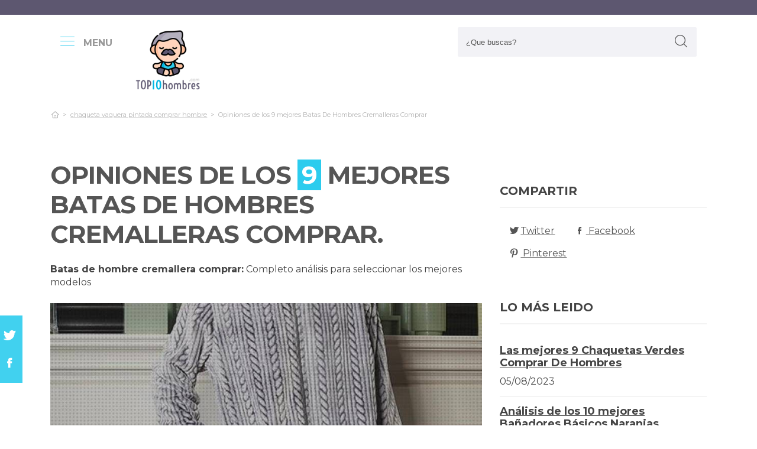

--- FILE ---
content_type: text/html; charset=UTF-8
request_url: https://www.top10hombres.com/es/batas-hombre-cremallera-comprar
body_size: 18854
content:
<!DOCTYPE html> <html lang="es">  <head> <meta charset="utf-8">  <title>⊛ 9 Mejores Batas De Hombres Cremalleras Comprar 【Opiniones】</title><meta name="description" content="La Guía más completa de comparación de batas de hombre cremallera comprar. Grandes profesionales estudian los 9 modelos más vendidos de las marcas Top y buscan las mejores"/><script async src="https://pagead2.googlesyndication.com/pagead/js/adsbygoogle.js?client=ca-pub-4789274151016776" crossorigin="anonymous"></script><base href="https://www.top10hombres.com/"><meta name="robots" content="all" /><meta name="yandex-verify" content="3472b77e94dd3fa3" /><meta name="google-site-verification" content="szsHAAT6cA9cDm2IZQaLur9EtwfE4QwUZ8JWjGyFRRQ" /><meta http-equiv="content-language" content="es" /><meta name="language" content="es" /><meta name="format-detection" value="telephone=no"><meta name="robots" content="index,follow"><meta name="viewport" content="width=device-width, minimum-scale=1.0, maximum-scale=5.0" /><link rel="canonical" href="es/batas-hombre-cremallera-comprar" /><meta name="twitter:card" content="summary" /><meta property="og:title" content="Opiniones de los 9 mejores Batas De Hombres Cremalleras Comprar"><meta property="og:type" content="article"><meta property="og:image" content="https://www.top10hombres.com/data/fotos/batas-hombre-cremallera-comprar.jpg"><meta property="og:image:width" content="599" /><meta property="og:image:height" content="800" /><meta property="og:url" content="es/batas-hombre-cremallera-comprar"><meta property="og:description" content=""><meta name="twitter:title" content="Opiniones de los 9 mejores Batas De Hombres Cremalleras Comprar"><link href="css/073992965c541e91bb5015c10e24abf9.css" rel="stylesheet" type="text/css"><style media="all"></style><link rel="icon" type="image/png" href="favicon.png"><link rel="apple-touch-icon" sizes="57x57" href="apple-icon-57x57.png"><link rel="apple-touch-icon" sizes="72x72" href="apple-icon-72x72.png"><script async src='https://www.googletagmanager.com/gtag/js?id=G-RR6YK1F81W'></script><script> window.dataLayer = window.dataLayer || []; function gtag(){dataLayer.push(arguments);} gtag('js', new Date()); gtag('config', 'G-RR6YK1F81W');</script><script>(function(i,s,o,g,r,a,m){i['GoogleAnalyticsObject']=r;i[r]=i[r]||function(){(i[r].q=i[r].q||[]).push(arguments)},i[r].l=1*new Date();a=s.createElement(o),m=s.getElementsByTagName(o)[0];a.async=1;a.src=g;m.parentNode.insertBefore(a,m)})(window,document,'script','https://www.google-analytics.com/analytics.js','ga');ga('create', 'UA-100562348-1', 'auto');ga('send', 'pageview');</script> </head> <body> <div id="wrapper"> <style>.vivemenu2 { margin:15px auto 5px; display:none;
}
.vivemenu2 a { color: #7b554f; transition:0.3s; cursor:pointer;	margin-left: 12px; margin-right: 12px;
}
.vivemenu2 a:hover { color: #ff9e37;
}
.vivemenu2 a.alli { border-bottom:2px solid #7b554f;
}
@media (min-width: 992px) { #showLeftPush{	display: inline-block !important;	margin-right: 5px;	padding-right: 30px;	margin-top: 10px;	}	#showLeftPush span { color:#999; }	.vivemenu2 { }
}
@media (min-width: 576px) {	.menu_anclado .logo {	width: 90px !important;	margin-top:7px !important;	}
}
@media (min-width: 768px) {	.nav-search {	padding-right: 20px;	float: right !important;	margin-top: 0;	padding-left: 20px;	}
}
.menu_anclado .nav-search #collapseBuscador { padding-top: 4px!important;
}
.header-bottom {	padding-bottom:0px !important;
}
@media (max-width: 768px) { .vivemenu2 a.alli { border:0px; }	.relative {	float: left;	position: absolute !important;	left: 12px;	top: 6px;	}	.logo {	float:none !important;	}
}
.relative {	position:relative;
}</style><header role="banner" class="clearfix"><div class="header-top d-none d-md-inline-block"> <div class="container"> </div> </div> <div class="header-bottom"> <div class="container cab1"><div class="relative paddingR10"><a aria-label="push" id="showLeftPush" href="#menu" rel="nofollow, noindex"><i class="icon-menu-1 paddingR10"></i><span class="d-none d-lg-inline-block"><b>MENU</b></span></a></div> <a href="https://www.top10hombres.com/es/" title="Productos inalambricos" rel="index"><img src="images/logo_s.png" alt="TOP10hombres" class="logo"/></a> <div class="nav-search"> <a aria-label="Buscador" href="#collapseBuscador" data-toggle="collapse" data-target="#collapseBuscador2" aria-expanded="false" aria-controls="collapseBuscador"><img class="d-md-none" src="images/lupa.png" alt="" /></a> <div class="collapse" id="collapseBuscador"> <form role="search" target="_self" class="input-group search-bar" method="get" action=""> <input type="search" autocomplete="on" aria-label="Search Site" class="marginB0 input-group-field" placeholder="¿Que buscas?" value="" name="q" id="buscador_ajax" required valueMinlength="3" itemprop="query-input"> <span class="input-group-btn"> <button aria-label="boton-buscar" type="submit" class="btn"><i class="icon-lupa"></i></button> </span> </form> </div></div><div class="menuCategorias"><nav class="nav-bar" id="menu"> <ul class="barnav nav nav-fill vivemenu2 site-nav"> <li class="site-nav-niveluno nav-item cat-menu-item"><a href="https://www.top10hombres.com/es/gorras" title="Análisis de las mejores gorras para hombres" class=""><span>Gorras</span></a></li><li class="site-nav-niveluno nav-item cat-menu-item"><a href="https://www.top10hombres.com/es/cinturones" title="Los Mejores cinturones para hombres" class=""><span>Cinturones</span></a></li><li class="site-nav-niveluno nav-item cat-menu-item"><a href="https://www.top10hombres.com/es/carteras" title="Review de las mejores carteras para hombres" class=""><span>Carteras</span></a></li><li class="site-nav-niveluno nav-item cat-menu-item"><a href="https://www.top10hombres.com/es/zapatillas" title="TOP zapatillas para hombres" class=""><span>Zapatillas</span></a></li><li class="site-nav-niveluno nav-item cat-menu-item"><a href="https://www.top10hombres.com/es/chalecos" title="Los Mejores chalecos para hombres bajo análisis" class=""><span>Chalecos</span></a></li><li class="site-nav-niveluno nav-item cat-menu-item"><a href="https://www.top10hombres.com/es/cartera-hombre-con-cadena" title="Las mejores Carteras De Hombres Con Cadenas" class=""><span>Cartera hombre con cadena</span></a></li><li class="site-nav-niveluno nav-item cat-menu-item"><a href="https://www.top10hombres.com/es/perfumes-acuaticos-hombre" title="Los mejores Perfumes Acuaticos De Hombres" class=""><span>Perfumes acuaticos hombre</span></a></li><li class="site-nav-niveluno nav-item cat-menu-item"><a href="https://www.top10hombres.com/es/boxer-hombres-marcas" title="Los mejores Boxer De Hombres Marcas" class=""><span>Boxer hombre marca</span></a></li><li class="site-nav-niveluno nav-item cat-menu-item"><a href="https://www.top10hombres.com/es/carteras-de-hombre-tacticas" title="Las Mejores Carteras De Hombres Tacticas" class=""><span>Carteras de hombre tacticas</span></a></li><li class="site-nav-niveluno nav-item cat-menu-item"><a href="https://www.top10hombres.com/es/loewe" title="Review de los mejores loewe para hombres para comprar" class=""><span>Loewe</span></a></li><li class="site-nav-niveluno nav-item cat-menu-item"><a href="https://www.top10hombres.com/es/perfumes" title="Los Mejores perfumes para hombres bajo análisis" class=""><span>Perfumes</span></a></li><li class="site-nav-niveluno nav-item cat-menu-item"><a href="https://www.top10hombres.com/es/relojes" title="TOP relojes para hombres para comprar" class=""><span>Relojes</span></a></li><li class="site-nav-niveluno nav-item cat-menu-item"><a href="https://www.top10hombres.com/es/colonias" title="Las Mejores colonias para hombres a la venta" class=""><span>Colonias</span></a></li><li class="site-nav-niveluno nav-item cat-menu-item"><a href="https://www.top10hombres.com/es/bolso-bandolera-tamano-folio-hombre" title="Los mejores Bolsos Bandolera Tamaños Folios De Hombres" class=""><span>Bolso bandolera tamaño folio hombre</span></a></li><li class="site-nav-niveluno nav-item cat-menu-item"><a href="https://www.top10hombres.com/es/givenchy" title="Los Mejores givenchy para hombres" class=""><span>Givenchy</span></a></li><li class="site-nav-niveluno nav-item cat-menu-item"><a href="https://www.top10hombres.com/es/botas-levis-hombres" title="Opiniones de las mejores Botas Levis De Hombres" class=""><span>Botas levis hombre</span></a></li><li class="site-nav-niveluno nav-item cat-menu-item"><a href="https://www.top10hombres.com/es/jerseis" title="Opiniones de los mejores Jerséis Para Hombres" class=""><span>Jerséis</span></a></li><li class="site-nav-niveluno nav-item cat-menu-item"><a href="https://www.top10hombres.com/es/converse-altas-hombre" title="Opiniones de los mejores Converse Altas De Hombres" class=""><span>Converse altas hombre</span></a></li><li class="site-nav-niveluno nav-item cat-menu-item"><a href="https://www.top10hombres.com/es/invictus" title="Los Mejores invictus para hombres" class=""><span>Invictus</span></a></li><li class="site-nav-niveluno nav-item cat-menu-item"><a href="https://www.top10hombres.com/es/disfraces" title=" Mejores accesorios para disfraces para hombres" class=""><span>Disfraces</span></a></li><li class="site-nav-niveluno nav-item cat-menu-item"><a href="https://www.top10hombres.com/es/parka" title="Los Mejores parka para hombres" class=""><span>Parka</span></a></li><li class="site-nav-niveluno nav-item cat-menu-item"><a href="https://www.top10hombres.com/es/blazer-hombre-cuello-mao" title="Los mejores Blazer De Hombres Cuellos Mao" class=""><span>Blazer hombre cuello mao</span></a></li><li class="site-nav-niveluno nav-item cat-menu-item"><a href="https://www.top10hombres.com/es/zapatos" title="Los Mejores zapatos para hombres" class=""><span>Zapatos</span></a></li><li class="site-nav-niveluno nav-item cat-menu-item"><a href="https://www.top10hombres.com/es/abrigos-hombres-deportivos" title="Análisis de los mejores Abrigos De Hombres Deportivos" class=""><span>Abrigo hombre deportivo</span></a></li><li class="site-nav-niveluno nav-item cat-menu-item"><a href="https://www.top10hombres.com/es/carteros" title="Análisis de los mejores carteros para hombres bajo análisis" class=""><span>Carteros</span></a></li><li class="site-nav-niveluno nav-item cat-menu-item"><a href="https://www.top10hombres.com/es/pendientes" title=" Mejores artículos pendientes para hombres" class=""><span>Pendientes</span></a></li><li class="site-nav-niveluno nav-item cat-menu-item"><a href="https://www.top10hombres.com/es/cartier" title="Los Mejores cartier para hombres" class=""><span>Cartier</span></a></li><li class="site-nav-niveluno nav-item cat-menu-item"><a href="https://www.top10hombres.com/es/versace" title="Análisis de los mejores versace para hombres bajo análisis" class=""><span>Versace</span></a></li></ul></nav></div> </div> <div class="desplegable-cat"></div> </div> </header> <div class="container"> <div class="row" id="category-breadcrumb"> <div class="col-12"> <ul> <li><a href="" itemprop="item" title="Sex shop"><span itemprop="name"><i class="icon-home-outline"></i></span></a><meta itemprop="position" content=1 /></li><li><a href="https://www.top10hombres.com/es/chaqueta-vaquera-pintada-comprar-hombre" title="chaqueta vaquera pintada comprar hombre"><span>chaqueta vaquera pintada comprar hombre</span></a></li><li class="active"><span>Opiniones de los 9 mejores Batas De Hombres Cremalleras Comprar</span></li><script type="application/ld+json">{	"@context": "http://schema.org",	"@type": "BreadcrumbList",	"itemListElement":	[	{	"@type": "ListItem",	"position": 1,	"item":	{	"@id": "https://www.top10hombres.com/es/chaqueta-vaquera-pintada-comprar-hombre",	"name": "chaqueta vaquera pintada comprar hombre"	}	}	,{	"@type": "ListItem",	"position": 2,	"item":	{	"@id": "",	"name": "Opiniones de los 9 mejores Batas De Hombres Cremalleras Comprar"	}	}]	}</script> </ul> </div> </div> <div class="row paddingT40-md"> <div class="col-12 col-md-9 col-lg-8"> <article class="article paddingB60" itemscope itemtype="https://schema.org/NewsArticle"> <meta itemscope itemprop="mainEntityOfPage" itemType="https://schema.org/WebPage" itemid="https://www.top10hombres.com/es/batas-hombre-cremallera-comprar"/> <h1 class="titulo-noticia" itemprop="headline">Opiniones de los <span class="etiqueta_numero">9</span> mejores Batas De Hombres Cremalleras Comprar.</h1> <p><b>Batas de hombre cremallera comprar:</b> Completo análisis para seleccionar los mejores modelos</p><figure class="article-media-container" itemprop="image" itemscope itemtype="https://schema.org/ImageObject"><picture> <source media="(max-width:768px)" srcset="fr-400x188-data/fotos/batas-hombre-cremallera-comprar.jpg"> <source media="(min-width:769px)" srcset="fr-850x400-data/fotos/batas-hombre-cremallera-comprar.jpg"> <img src="data/fotos/batas-hombre-cremallera-comprar.jpg" alt="Opiniones de los 9 mejores Batas De Hombres Cremalleras Comprar" style="widht:auto"></picture> <meta itemprop="url" content="https://www.top10hombres.com/data/fotos/batas-hombre-cremallera-comprar.jpg"> <meta itemprop="width" content="599"> <meta itemprop="height" content="800"></figure> <span class="fecha_noticia">14 Nov</span> <div class="article-meta-container"><meta itemprop="author" content="Administrador"/> <meta itemprop="name" content="Opiniones de los 9 mejores Batas De Hombres Cremalleras Comprar"/> <meta itemprop="datePublished" datetime="2021-11-14" content="2021-11-14"/> <meta itemprop="dateModified" content="2021-11-14"><div itemprop="publisher" itemtype="http://schema.org/Organization" itemscope="" class="d-none"> <span itemprop="name">TOP10hombres</span> <span itemprop="logo" itemscope itemtype="http://schema.org/ImageObject"><meta itemprop="url" content="https://www.top10hombres.com/data/fotos/logos.png"></span></div> <i class="icon-comment paddingL20"></i> <a href="es/batas-hombre-cremallera-comprar#comentarios" rel="nofollow">0 <span class="d-none d-lg-inline-block">Comentario(s)</span></a> <i class="icon-heart paddingL20"></i> <a href="es/batas-hombre-cremallera-comprar?like=1" rel="nofollow">25</a> <i class="icon-eye paddingL20"></i> 402 </div> <div class="article-content-container" itemprop="description"> <blockquote>Actualizada el 14 de Nov de 2021</blockquote><h2>¿Qué batas de hombres cremalleras comprar comprar?</h2><p>Mega exámen para <b>batas de hombre cremallera comprar</b>. Nuestros gurús encuentran los 9 principales productos de las mejores marcas y consiguen los mejores chollos para ti. No corras riesgos en el momento de <b>comprar on line comprar</b>, con nuestra selección te ahorrarás horas de búsqueda y investigación, estás en la web adecuado para dirimir todas tus inquietudes y comprar online con el mejor precio.</p><div class="row metodo"><div class="col-12 text-center"><span class="nuestro_metodo">MÉTODO DE ANÁLISIS</span></div><div class="col col-6 col-sm-3"><svg id="metodo__icon-first" data-name="Layer 1" xmlns="http://www.w3.org/2000/svg" viewBox="0 0 76.1 60"><circle class="cls-1" cx="43.76" cy="22.34" r="20.26"></circle><polyline class="cls-2" points="34.76 47.09 34.76 58.5 1.5 58.5 1.5 25.24 17.22 25.24"></polyline><polyline class="cls-2" points="29.54 25.24 34.76 25.24 34.76 34.08"></polyline><line class="cls-2" x1="41.73" y1="48.91" x2="34.76" y2="58.5"></line><polyline class="cls-2" points="30.22 17.34 44.33 17.34 44.33 36.92"></polyline><polyline class="cls-2" points="1.5 25.24 15.62 17.34 18.42 17.34"></polyline><line class="cls-3" x1="44.33" y1="17.35" x2="34.76" y2="25.24"></line><circle class="cls-3" cx="43.76" cy="22.34" r="20.84"></circle><line class="cls-4" x1="58.49" y1="37.08" x2="74.6" y2="53.19"></line><defs></defs></svg><style>.miavatar{	max-height: 120px !important;	height: auto !important; max-width: 120px !important; width: 100%; margin: 0px !important; border-radius: 50%; padding: 0px !important; border: solid 3px #fab280;	}
.metodo .nuestro_metodo{ font-weight: 700; margin-bottom: 22px; font-size: 20px; display: block; color: #e2935d;
}
.metodo{	padding-bottom: 60px;	padding-top: 15px;
}
.metodo svg, .metodo img {	max-height: 60px;	min-width: 79px;	display: block;	margin: 0 auto 8px auto;
}
.metodo__num {	font-style: normal;	font-weight: 700;	font-size: 1.5rem;	line-height: 130%;	display: block;	COLOR: #e2935d;
}
.metodo__text {	font-style: normal;	font-weight: 500;	font-size: 13px;	line-height: 1.3;	color: #fab280;	color: var(--kb-color-primary-2,#fab280);	display: block;
}
#metodo__icon-first {	margin-left: 38px;
}
.metodo__info {	text-align: center;	padding-top:10px; padding-bottom: 24px;
}
@media (min-width: 768px){	.metodo svg, .metodo img {	margin: 0;	width: auto;	height: 60px;	}	.metodo{	padding-top: 40px;	}	.metodo .nuestro_metodo {	margin-bottom: 30px;	}	#metodo__icon-first {	margin-left: 0;	}	.metodo .col {	display: flex;	}	.metodo .col {	border-left: 2px solid #F4F4F4;	border-right: 2px solid #F4F4F4;	}	.metodo .col:first-of-type {	border-left: none;	}	.metodo .col:last-of-type {	border-right: none;	}	.metodo__info {	padding-left: 10px;	}
}	#metodo__icon-first .cls-1{fill:#fff0e6;fill:var(--kb-color-primary, #fff0e6);opacity:.4}	#metodo__icon-first .cls-1,#metodo__icon-first .cls-2,#metodo__icon-first .cls-3,#metodo__icon-first .cls-4{stroke:#fab280;stroke:var(--kb-color-primary-2,#fab280);stroke-width:3px}	#metodo__icon-first .cls-1,#metodo__icon-first .cls-2,#metodo__icon-first .cls-4{stroke-linecap:round}	#metodo__icon-first .cls-1,#metodo__icon-first .cls-2{stroke-linejoin:round}	#metodo__icon-first .cls-2,#metodo__icon-first .cls-3{fill:none}	#metodo__icon-first .cls-3,#metodo__icon-first .cls-4{stroke-miterlimit:10}#metodo__icon-first .cls-4{fill:#1d1d1b}</style><div class="metodo__info"><span class="metodo__num">24</span><span class="metodo__text">Productos evaluados</span></div></div><div class="col col-6 col-sm-3"><svg id="metodo__icon-second" data-name="Layer 1" xmlns="http://www.w3.org/2000/svg" viewBox="0 0 54.74 60"><circle class="cls-1" cx="27.32" cy="34.65" r="23.85"></circle><circle class="cls-3" cx="27.32" cy="34.65" r="23.85"></circle><polyline class="cls-2" points="27.32 19.53 27.32 36.43 36.33 36.43"></polyline><polyline class="cls-2" points="3.96 17.76 1.5 15.31 6.54 10.26 8.93 12.65"></polyline><polyline class="cls-2" points="50.78 17.76 53.24 15.31 48.2 10.26 45.81 12.65"></polyline><path class="cls-2" d="M31.82,6a4.51,4.51,0,0,0-9,0"></path><defs></defs></svg><style>#metodo__icon-second .cls-3 { fill: none; stroke: #fab280; stroke: var(--kb-color-primary-2, #fab280); stroke-width: 3px;	}	#metodo__icon-second .cls-1 { fill: #fff0e6; fill: var(--kb-color-primary, #fff0e6); opacity: .4;	} #metodo__icon-second .cls-1, #metodo__icon-second .cls-2 { stroke: #fab280; stroke: var(--kb-color-primary-2,#fab280); stroke-linecap: round; stroke-linejoin: round; stroke-width: 3px } #metodo__icon-second .cls-2 { fill: none }</style><div class="metodo__info"><span class="metodo__num">26</span><span class="metodo__text">Horas invertidas</span></div></div><div class="col col-6 col-sm-3"><svg id="metodo__icon-third" data-name="Layer 1" xmlns="http://www.w3.org/2000/svg" viewBox="0 0 63.51 60"><circle class="cir-1" cx="30.76" cy="22.43" r="20.34" stroke-linecap="round" stroke-linejoin="round" stroke-width="3"></circle><circle class="cls-2" cx="30.76" cy="22.43" r="20.93"></circle><path class="cls-2" d="M45.56 37.23l16.45 16.46M38.76 35.87V29.2L23.99 14.42M5.71 13.62H1.5V58.5h37.26V47.18M38.76 29.77H23.73"></path><path class="cls-2" d="M38.76 29.77H23.73V14.24h-5.67"></path><defs></defs></svg><style> #metodo__icon-third .cls-2{	stroke:#fff0e6;	stroke:var(--kb-color-primary-2, #fab280);	stroke-linecap:round;stroke-linejoin:round;stroke-width:3px;fill:none } #metodo__icon-third .cir-1 {	fill: rgb(207, 232, 255);	fill: var(--kb-color-primary ,#fff0e6);	opacity: .4; }</style><div class="metodo__info"><span class="metodo__num">22</span><span class="metodo__text">Artículos analisados</span></div></div><div class="col col-6 col-sm-3"><svg id="metodo__icon-fourth" data-name="Layer 1" xmlns="http://www.w3.org/2000/svg" viewBox="0 0 67.78 60"><path d="M66.35 16.73A15.16 15.16 0 1037.42 23c.55 1.21-2.65 9.56-2.65 9.56s6.55-4.3 7.62-3.54a15.14 15.14 0 0024-12.33z" stroke="#fff0e6" stroke-linecap="round" stroke-linejoin="round" stroke-width="3" fill="var(--kb-color-primary ,#fff0e6)" style="opacity: .4"></path><path d="M66.35 16.73A15.16 15.16 0 1037.42 23c.55 1.21-2.65 9.56-2.65 9.56s6.55-4.3 7.62-3.54a15.14 15.14 0 0024-12.33z" stroke="var(--kb-color-primary-2, #fab280)" stroke-linecap="round" stroke-linejoin="round" stroke-width="3" fill="none"></path><path d="M45.92 15.05a1.72 1.72 0 100 3.43 1.72 1.72 0 000-3.43zm5.62 0a1.72 1.72 0 000 3.43 1.72 1.72 0 100-3.43zm5.62 0a1.72 1.72 0 000 3.43 1.72 1.72 0 100-3.43z" fill="var(--kb-color-primary-2, #fab280)"></path><path class="xcls-3 boy" d="M26.8 25v7.57a8 8 0 01-8 8h-1.39a8 8 0 01-8-8V25"></path><path class="xcls-3 boy" d="M9.43 28c-3.31 0-3.31-5.72-3.31-5.72a11.05 11.05 0 0111-11h1.95a11.05 11.05 0 0111 11S30.63 28 26.8 28M9.43 24.2a9.78 9.78 0 009.71-1.2m7.66 2s-4.68 1.19-7.66-2m-3.73 17.52v5.07m5.41-4.75v5.31M1.43 58.57v-6.65a5.32 5.32 0 011.91-4L10.45 44s6.92 5.68 15.29-.15L32.85 48a5.31 5.31 0 011.92 4v6.66"></path><defs></defs></svg><style>#metodo__icon-fourth .xcls-3{	stroke:#fab280;	stroke-linecap:round;	stroke-linejoin:round;	stroke-width:3px;	fill:none;	}	#metodo__icon-fourth .boy {	stroke: #fab280;	stroke: var(--kb-color-primary-2, #fab280);	}</style><div class="metodo__info"><span class="metodo__num">72</span><span class="metodo__text">Opiniones de usuarios</span></div></div></div><ul class="ul-indice"><li class='indice'>Índice</li><li><a href="https://www.top10hombres.com/es/batas-hombre-cremallera-comprar#Comparativa_de_los_9_mejores_batas_hombres_cremalleras_comprar">1. Comparativa de los 9 mejores batas hombres cremalleras comprar</a></li><li><a href="https://www.top10hombres.com/es/batas-hombre-cremallera-comprar#Vallera_399_bota_serraje_media_cana_para_campo_granja_trabajo_cremallera_labores_agricolas_forro_lana_invierno_hombre" class="ancla_producto"><div class="row indiceproductos"><div class="col-3"><div class="txt_media">10 <span>SOBRESALIENTE</span></div></div><div class="col-3"><div><img loading="lazy" src="https://m.media-amazon.com/images/I/41h+CAEIjRL._SL500_.jpg" alt=" VALLERA 399 Bota Serraje Media Caña para Campo Granja Trabajo Cremallera Labores Agrícolas Forro Lana Invierno Hombre " class="img-responsive"></div></div><div class="col-6">1. VALLERA 399 Bota Serraje Media Caña para Campo Granja Trabajo Cremallera Labores Agrícolas Forro Lana Invierno Hombre </div></div></a></li><li><a href="https://www.top10hombres.com/es/batas-hombre-cremallera-comprar#Botas_mil_tec_tactical_con_cremallera_ykk__para_trekking__de_montana__disponible_en_varios_modelos__color__talla_43__uk" class="ancla_producto"><div class="row indiceproductos"><div class="col-3"><div class="txt_media">9 <span>SOBRESALIENTE</span></div></div><div class="col-3"><div><img loading="lazy" src="https://m.media-amazon.com/images/I/417DfM0L4wL.jpg" alt="Botas Mil-Tec Tactical con cremallera YKK, para trekking, de montaña, disponible en varios modelos, color, talla 43/ UK 10" class="img-responsive"></div></div><div class="col-6">2. Botas Mil-Tec Tactical con cremallera YKK, para trekking, de montaña, disponible en varios modelos, color, talla 43/ UK 10</div></div></a></li><li><a href="https://www.top10hombres.com/es/batas-hombre-cremallera-comprar#Velilla_205902_0_12_xxl___chaleco_acolchado_bicolor_multibolsillos_negro_talla_xxl" class="ancla_producto"><div class="row indiceproductos"><div class="col-3"><div class="txt_media">8.7 <span>NOTABLE</span></div></div><div class="col-3"><div><img loading="lazy" src="https://m.media-amazon.com/images/I/312C86M0O2L._SL500_.jpg" alt=" Velilla 205902 0/12 XXL - Chaleco acolchado bicolor multibolsillos Negro Talla XXL " class="img-responsive"></div></div><div class="col-6">3. Velilla 205902 0/12 XXL - Chaleco acolchado bicolor multibolsillos Negro Talla XXL </div></div></a></li><li><a href="https://www.top10hombres.com/es/batas-hombre-cremallera-comprar#Made_in_spain_501_bota_piel_borrego_hombre_botas_botines_negro" class="ancla_producto"><div class="row indiceproductos"><div class="col-3"><div class="txt_media">9.2 <span>SOBRESALIENTE</span></div></div><div class="col-3"><div><img loading="lazy" src="https://m.media-amazon.com/images/I/31+lbXJ-sCL._SL500_.jpg" alt="MADE IN SPAIN 501 Bota Piel Borrego Hombre Botas-Botines Negro 43" class="img-responsive"></div></div><div class="col-6">4. MADE IN SPAIN 501 Bota Piel Borrego Hombre Botas-Botines Negro 43</div></div></a></li><li><a href="https://www.top10hombres.com/es/batas-hombre-cremallera-comprar#Geox_u_alberick_b__ankle_boot_hombre" class="ancla_producto"><div class="row indiceproductos"><div class="col-3"><div class="txt_media">9.4 <span>SOBRESALIENTE</span></div></div><div class="col-3"><div><img loading="lazy" src="https://m.media-amazon.com/images/I/31x-SSf7RSL._SL500_.jpg" alt=" Geox U Alberick B, Ankle Boot Hombre " class="img-responsive"></div></div><div class="col-6">5. Geox U Alberick B, Ankle Boot Hombre </div></div></a></li><li><a href="https://www.top10hombres.com/es/batas-hombre-cremallera-comprar#Jack___jones_jfwalbany_leather_anthracite_sts_chukka_boots_hombre" class="ancla_producto"><div class="row indiceproductos"><div class="col-3"><div class="txt_media">8.9 <span>NOTABLE</span></div></div><div class="col-3"><div><img loading="lazy" src="https://m.media-amazon.com/images/I/51h40bpmJ6L._AC_UL1200_.jpg" alt="JACK &amp; JONES Jfwalbany Leather Anthracite Sts Chukka Boots Hombre" class="img-responsive"></div></div><div class="col-6">6. JACK &amp; JONES Jfwalbany Leather Anthracite Sts Chukka Boots Hombre</div></div></a></li><li><a href="https://www.top10hombres.com/es/batas-hombre-cremallera-comprar#Botas_mil_tec_tactical_con_cremallera_ykk__para_trekking__de_montana__disponible_en_varios_modelos__color__talla_42__uk" class="ancla_producto"><div class="row indiceproductos"><div class="col-3"><div class="txt_media">8.9 <span>NOTABLE</span></div></div><div class="col-3"><div><img loading="lazy" src="https://m.media-amazon.com/images/I/417DfM0L4wL.jpg" alt="Botas Mil-Tec Tactical con cremallera YKK, para trekking, de montaña, disponible en varios modelos, color, talla 42/ UK 9" class="img-responsive"></div></div><div class="col-6">7. Botas Mil-Tec Tactical con cremallera YKK, para trekking, de montaña, disponible en varios modelos, color, talla 42/ UK 9</div></div></a></li><li><a href="https://www.top10hombres.com/es/batas-hombre-cremallera-comprar#Twinzen_bata_hombre__albornoz_de_bano__xl__gris_oscuro____oeko_tex__no_producto_quimico___albornoz_de_algodon_con_capucha__2_bolsillos__cinturon_para_hombre___bata_bano_suave__absorbente_y_comoda" class="ancla_producto"><div class="row indiceproductos"><div class="col-3"><div class="txt_media">8.5 <span>NOTABLE</span></div></div><div class="col-3"><div><img loading="lazy" src="https://m.media-amazon.com/images/I/41hI+g3MSpL.jpg" alt="Twinzen Bata Hombre, Albornoz de baño (XL, Gris Oscuro) - Oeko Tex, No Producto Químico - Albornoz de Algodón con Capucha, 2 Bolsillos, Cinturón para Hombre - Bata Baño Suave, Absorbente y Cómoda" class="img-responsive"></div></div><div class="col-6">8. Twinzen Bata Hombre, Albornoz de baño (XL, Gris Oscuro) - Oeko Tex, No Producto Químico - Albornoz de Algodón con Capucha, 2 Bolsillos, Cinturón para Hombre - Bata Baño Suave, Absorbente y Cómoda</div></div></a></li><li><a href="https://www.top10hombres.com/es/batas-hombre-cremallera-comprar#Riou__oferta_sudaderas_con_capucha_para_hombre_cosy_chaqueta_deportiva_sudadera_con_cremallera_completa_ecosmart_hoodie_casual_jerseis_top_blouse__caliente___dark_gray__m_" class="ancla_producto"><div class="row indiceproductos"><div class="col-3"><div class="txt_media">6.1 <span>BIEN</span></div></div><div class="col-3"><div><img loading="lazy" src="https://m.media-amazon.com/images/I/517HTsCgknL.jpg" alt="riou ¡Oferta Sudaderas con Capucha para Hombre Cosy Chaqueta Deportiva Sudadera con Cremallera Completa Ecosmart Hoodie Casual Jerséis Top Blouse ¡Caliente! (Dark Gray, M)" class="img-responsive"></div></div><div class="col-6">9. riou ¡Oferta Sudaderas con Capucha para Hombre Cosy Chaqueta Deportiva Sudadera con Cremallera Completa Ecosmart Hoodie Casual Jerséis Top Blouse ¡Caliente! (Dark Gray, M)</div></div></a></li></ul><div class="row marginT30"><div class="col-12"><a name="Comparativa_de_los_9_mejores_batas_hombres_cremalleras_comprar"></a><h2>Comparativa de los 9 mejores batas hombres cremalleras comprar</h2></div><div class="col-12 col-md-4"><img loading="lazy" src="images/buena-compra-2.jpg" alt="Comparativas y opiniones sobre comprar batas hombre cremallera comprar"></div><div class="col-12 col-md-8"><p>La persecución de un preciso modelo puede ser un agotador aprendizaje de búsqueda, de cosas buenas y malas, de relación calidad-precio y de opiniones de terceros usuarios. Para hacerte el buscar más sencillo, hemos inventado una lista de los mejores modelos, elegidos milimétricamente con el fin de que no tengas que marearte intentando encontrar y no uses más tiempo que el primordial.</p></div><div class="col-12"><h3>Vídeo sobre batas de hombres cremalleras comprar</h3><p>Aquí tienes un vídeo sobre BATA DE ENFERMERA (CONFECCION) que te facilitará mucho más a la hora de adquirir batas hombres cremalleras comprar.</p><div class="doveranalyst-responsive-video"><iframe width="100%" allow="accelerometer; autoplay; encrypted-media; gyroscope; picture-in-picture;" allowfullscreen="allowfullscreen" class="responsive-iframe" defer="true" async="true"loading="lazy" title="'Aquí tienes un vídeo sobre BATA DE ENFERMERA (CONFECCION) que te facilitará mucho más a la hora de adquirir batas hombres cremalleras comprar." srcdoc="<style>*{padding:0;margin:0;overflow:hidden}html,body{height:100%}img,span{position:absolute;width:100%;top:0;bottom:0;margin:auto}span{height:1.5em;text-align:center;font:100px/1.5 sans-serif;color:white;text-shadow:0 0 0.5em black}</style><a href='https://www.youtube.com/embed/C3xf5pcNC5U'><img style='width:100%' defer='true' async='true' loading='lazy' src='https://img.youtube.com/vi/C3xf5pcNC5U/hqdefault.jpg' alt='Aquí tienes un vídeo sobre BATA DE ENFERMERA (CONFECCION) que te facilitará mucho más a la hora de adquirir batas hombres cremalleras comprar.'><span>▶</span></a>" src="https://www.youtube.com/embed/414vIErwAcQ"></iframe></div></div></div><hr><div class="contenedor_amazon paddingT50"><div class="row blog_producto"><div class="col-3 col-md-2"><div class="score">1</div></div><div class="col-9 col-md-10 paddingL0"><a name="Vallera_399_bota_serraje_media_cana_para_campo_granja_trabajo_cremallera_labores_agricolas_forro_lana_invierno_hombre"></a><h3 class="paddingT0 marginB0"><span data-atributo="aHR0cHM6Ly93d3cuYW1hem9uLmVzL2dwL3Byb2R1Y3QvQjA4MjQ1U1lTRC9yZWY9YXNfbGlfcWZfYXNpbl9pbF90bD9pZT1VVEY4JnRhZz10b3AxMGhvbWJyZXMtMjEmY3JlYXRpdmVBU0lOPUIwODI0NVNZU0Q=" class="camuflaEnlace" target="_blank"> VALLERA 399 Bota Serraje Media Caña para Campo Granja Trabajo Cremallera Labores Agrícolas Forro Lana Invierno Hombre </span></h3><div class="ratings-container"><span data-atributo="aHR0cHM6Ly93d3cuYW1hem9uLmVzL2dwL3Byb2R1Y3QvQjA4MjQ1U1lTRC9yZWY9YXNfbGlfcWZfYXNpbl9pbF90bD9pZT1VVEY4JnRhZz10b3AxMGhvbWJyZXMtMjEmY3JlYXRpdmVBU0lOPUIwODI0NVNZU0QjY3VzdG9tZXJSZXZpZXdz" class="camuflaEnlace ancla-movimiento" target="_blank"><i class="icon-heart active"></i><i class="icon-heart active"></i><i class="icon-heart active"></i><i class="icon-heart active"></i><i class="icon-heart active"></i><span><i class="icon-comment"></i> 8</span> <span class="d-none d-lg-inline">opinion(es)</span></span></div></div><div class="col-12 paddingT20 text-center"><span data-atributo="aHR0cHM6Ly93d3cuYW1hem9uLmVzL2dwL3Byb2R1Y3QvQjA4MjQ1U1lTRC9yZWY9YXNfbGlfcWZfYXNpbl9pbF90bD9pZT1VVEY4JnRhZz10b3AxMGhvbWJyZXMtMjEmY3JlYXRpdmVBU0lOPUIwODI0NVNZU0Q=" target="_blank" target="_blank" class="camuflaEnlace"><img loading="lazy" src="https://m.media-amazon.com/images/I/41h+CAEIjRL._SL500_.jpg" alt=" VALLERA 399 Bota Serraje Media Caña para Campo Granja Trabajo Cremallera Labores Agrícolas Forro Lana Invierno Hombre "></span></div><div class="col-12 paddingT20"><span data-atributo="aHR0cHM6Ly93d3cuYW1hem9uLmVzL2dwL3Byb2R1Y3QvQjA4MjQ1U1lTRC9yZWY9YXNfbGlfcWZfYXNpbl9pbF90bD9pZT1VVEY4JnRhZz10b3AxMGhvbWJyZXMtMjEmY3JlYXRpdmVBU0lOPUIwODI0NVNZU0Q=" target="_blank" class="camuflaEnlace btn btn-dos marginB20 w100"><i class="icon-eye size20"></i> VER Más FOTOS</span><span data-atributo="aHR0cHM6Ly93d3cuYW1hem9uLmVzL2dwL3Byb2R1Y3QvQjA4MjQ1U1lTRC9yZWY9YXNfbGlfcWZfYXNpbl9pbF90bD9pZT1VVEY4JnRhZz10b3AxMGhvbWJyZXMtMjEmY3JlYXRpdmVBU0lOPUIwODI0NVNZU0Q=" target="_blank" title=" VALLERA 399 Bota Serraje Media Caña para Campo Granja Trabajo Cremallera Labores Agrícolas Forro Lana Invierno Hombre " class="camuflaEnlace btn btn-uno marginB30 w100"><i class="icon-bolsa-de-la-compra size20"></i> 24,88€ EN AMAZON</span><div class="mas_info"><ul>Entrega en 24 horas<li><i class="icon-tag"></i> Marca: Calzados romero</li></ul></div><div class="row"><div class="col-12 col-md-4 paddingT20 stat_amazon"><div class="row"><div class="col-12 titulo_val"><i class="icon icon-award"></i> VALORACIÓN DEL PRODUCTO</div><div class="col-4 col-md-12"><div class="txt_media">10 <span>SOBRESALIENTE</span></div></div><div class="col-8 col-md-12"><div class="row"><div class="col-5">5 estrellas</div><div class="col-7"><div class="progress"><div class="progress-bar" role="progressbar" style="width: 100%" aria-valuenow="100" aria-valuemin="0" aria-valuemax="100"></div></div></div><div class="col-5">4 estrellas</div><div class="col-7"><div class="progress"><div class="progress-bar" role="progressbar" style="width: 0%" aria-valuenow="0" aria-valuemin="0" aria-valuemax="100"></div></div></div><div class="col-5">3 estrellas</div><div class="col-7"><div class="progress"><div class="progress-bar" role="progressbar" style="width: 0%" aria-valuenow="0" aria-valuemin="0" aria-valuemax="100"></div></div></div><div class="col-5">2 estrellas</div><div class="col-7"><div class="progress"><div class="progress-bar" role="progressbar" style="width: 0%" aria-valuenow="0" aria-valuemin="0" aria-valuemax="100"></div></div></div><div class="col-5">1 estrella</div><div class="col-7"><div class="progress"><div class="progress-bar" role="progressbar" style="width: 0%" aria-valuenow="0" aria-valuemin="0" aria-valuemax="100"></div></div></div></div></div><div class="col-12"><hr><ul class="ul-simple"></ul></div></div></div><div class="col-12 col-md-8 paddingT20 opi_amazon"><p><b>Opinión de un comprador:</b> Óptimo, como yo lo pretendía, simple y rapido para poner y extraer e ideal para labores agricolas</p><p><span data-atributo='aHR0cHM6Ly93d3cuYW1hem9uLmVzL2dwL3Byb2R1Y3QvQjA4MjQ1U1lTRC9yZWY9YXNfbGlfcWZfYXNpbl9pbF90bD9pZT1VVEY4JnRhZz10b3AxMGhvbWJyZXMtMjEmY3JlYXRpdmVBU0lOPUIwODI0NVNZU0QjY3VzdG9tZXJSZXZpZXdz' target='_blank' class='camuflaEnlace btn btn-dos marginB30'>VER MÁS OPINIONES</span></p></div></div><hr></div></div><div class="row blog_producto"><div class="col-3 col-md-2"><div class="score">2</div></div><div class="col-9 col-md-10 paddingL0"><a name="Botas_mil_tec_tactical_con_cremallera_ykk__para_trekking__de_montana__disponible_en_varios_modelos__color__talla_43__uk"></a><h3 class="paddingT0 marginB0"><span data-atributo="aHR0cHM6Ly93d3cuYW1hem9uLmVzL2dwL3Byb2R1Y3QvQjAwNExPMERJSy9yZWY9YXNfbGlfcWZfYXNpbl9pbF90bD9pZT1VVEY4JnRhZz10b3AxMGhvbWJyZXMtMjEmY3JlYXRpdmVBU0lOPUIwMDRMTzBESUs=" class="camuflaEnlace" target="_blank">Botas Mil-Tec Tactical con cremallera YKK, para trekking, de montaña, disponible en varios modelos, color, talla 43/ UK 10</span></h3><div class="ratings-container"><span data-atributo="aHR0cHM6Ly93d3cuYW1hem9uLmVzL2dwL3Byb2R1Y3QvQjAwNExPMERJSy9yZWY9YXNfbGlfcWZfYXNpbl9pbF90bD9pZT1VVEY4JnRhZz10b3AxMGhvbWJyZXMtMjEmY3JlYXRpdmVBU0lOPUIwMDRMTzBESUsjY3VzdG9tZXJSZXZpZXdz" class="camuflaEnlace ancla-movimiento" target="_blank"><i class="icon-heart active"></i><i class="icon-heart active"></i><i class="icon-heart active"></i><i class="icon-heart active"></i><i class="icon-heart active"></i><span><i class="icon-comment"></i> 4</span> <span class="d-none d-lg-inline">opinion(es)</span></span></div></div><div class="col-12 paddingT20 text-center"><span data-atributo="aHR0cHM6Ly93d3cuYW1hem9uLmVzL2dwL3Byb2R1Y3QvQjAwNExPMERJSy9yZWY9YXNfbGlfcWZfYXNpbl9pbF90bD9pZT1VVEY4JnRhZz10b3AxMGhvbWJyZXMtMjEmY3JlYXRpdmVBU0lOPUIwMDRMTzBESUs=" target="_blank" target="_blank" class="camuflaEnlace"><img loading="lazy" src="https://m.media-amazon.com/images/I/417DfM0L4wL.jpg" alt="Botas Mil-Tec Tactical con cremallera YKK, para trekking, de montaña, disponible en varios modelos, color, talla 43/ UK 10"></span></div><div class="col-12 paddingT20"><span data-atributo="aHR0cHM6Ly93d3cuYW1hem9uLmVzL2dwL3Byb2R1Y3QvQjAwNExPMERJSy9yZWY9YXNfbGlfcWZfYXNpbl9pbF90bD9pZT1VVEY4JnRhZz10b3AxMGhvbWJyZXMtMjEmY3JlYXRpdmVBU0lOPUIwMDRMTzBESUs=" target="_blank" class="camuflaEnlace btn btn-dos marginB20 w100"><i class="icon-eye size20"></i> VER Más FOTOS</span><span data-atributo="aHR0cHM6Ly93d3cuYW1hem9uLmVzL2dwL3Byb2R1Y3QvQjAwNExPMERJSy9yZWY9YXNfbGlfcWZfYXNpbl9pbF90bD9pZT1VVEY4JnRhZz10b3AxMGhvbWJyZXMtMjEmY3JlYXRpdmVBU0lOPUIwMDRMTzBESUs=" target="_blank" title="Botas Mil-Tec Tactical con cremallera YKK, para trekking, de montaña, disponible en varios modelos, color, talla 43/ UK 10" class="camuflaEnlace btn btn-uno marginB30 w100"><i class="icon-bolsa-de-la-compra size20"></i> 76,99€ EN AMAZON</span><div class="mas_info"><ul>Cuero Negro, 1200D Cordura y Thinsulate ForroDurable lado-cremallera con lengüeta de gancho y bucleAntideslizante suela de cauchoCollar de gamuza acolchada y la lengua. Refuerzo en la puntera y el talónCaracterísticas Velocidad sistema de lazada. Cordones de nylon<li><i class="icon-tag"></i> Marca: Mil-tec</li></ul></div><div class="row"><div class="col-12 col-md-4 paddingT20 stat_amazon"><div class="row"><div class="col-12 titulo_val"><i class="icon icon-award"></i> VALORACIÓN DEL PRODUCTO</div><div class="col-4 col-md-12"><div class="txt_media">9 <span>SOBRESALIENTE</span></div></div><div class="col-8 col-md-12"><div class="row"><div class="col-5">5 estrellas</div><div class="col-7"><div class="progress"><div class="progress-bar" role="progressbar" style="width: 100%" aria-valuenow="100" aria-valuemin="0" aria-valuemax="100"></div></div></div><div class="col-5">4 estrellas</div><div class="col-7"><div class="progress"><div class="progress-bar" role="progressbar" style="width: 0%" aria-valuenow="0" aria-valuemin="0" aria-valuemax="100"></div></div></div><div class="col-5">3 estrellas</div><div class="col-7"><div class="progress"><div class="progress-bar" role="progressbar" style="width: 0%" aria-valuenow="0" aria-valuemin="0" aria-valuemax="100"></div></div></div><div class="col-5">2 estrellas</div><div class="col-7"><div class="progress"><div class="progress-bar" role="progressbar" style="width: 0%" aria-valuenow="0" aria-valuemin="0" aria-valuemax="100"></div></div></div><div class="col-5">1 estrella</div><div class="col-7"><div class="progress"><div class="progress-bar" role="progressbar" style="width: 0%" aria-valuenow="0" aria-valuemin="0" aria-valuemax="100"></div></div></div></div></div><div class="col-12"><hr><ul class="ul-simple"></ul></div></div></div><div class="col-12 col-md-8 paddingT20 opi_amazon"><p><b>Opinión de un comprador:</b> Muy comodas. Esta claro que como cualquier zapato nuevo son una piedra pero le vas dando forma con el uso y están perfectamente. Son cuquis a la vista. Los materiales parecen resistentes. El valor esta muy bien. <br /> Ahora mismo me encuentro caminando por francia y aqui ya no es verano. Las botas se comportan bien con el clima lluvioso de aqui. Ya observaremos en alemania como van pero en un par de días de manejo las siento comodas. <br /> He pedido otros para otra mujer porque me han gustada. <br /> No me entra agua no dan calor. Geniales</p><p><span data-atributo='aHR0cHM6Ly93d3cuYW1hem9uLmVzL2dwL3Byb2R1Y3QvQjAwNExPMERJSy9yZWY9YXNfbGlfcWZfYXNpbl9pbF90bD9pZT1VVEY4JnRhZz10b3AxMGhvbWJyZXMtMjEmY3JlYXRpdmVBU0lOPUIwMDRMTzBESUsjY3VzdG9tZXJSZXZpZXdz' target='_blank' class='camuflaEnlace btn btn-dos marginB30'>VER MÁS OPINIONES</span></p></div></div><hr></div></div><div class="row blog_producto"><div class="col-3 col-md-2"><div class="score">3</div></div><div class="col-9 col-md-10 paddingL0"><a name="Velilla_205902_0_12_xxl___chaleco_acolchado_bicolor_multibolsillos_negro_talla_xxl"></a><h3 class="paddingT0 marginB0"><span data-atributo="aHR0cHM6Ly93d3cuYW1hem9uLmVzL2dwL3Byb2R1Y3QvQjA3VlA1UDg3TC9yZWY9YXNfbGlfcWZfYXNpbl9pbF90bD9pZT1VVEY4JnRhZz10b3AxMGhvbWJyZXMtMjEmY3JlYXRpdmVBU0lOPUIwN1ZQNVA4N0w=" class="camuflaEnlace" target="_blank"> Velilla 205902 0/12 XXL - Chaleco acolchado bicolor multibolsillos Negro Talla XXL </span></h3><div class="ratings-container"><span data-atributo="aHR0cHM6Ly93d3cuYW1hem9uLmVzL2dwL3Byb2R1Y3QvQjA3VlA1UDg3TC9yZWY9YXNfbGlfcWZfYXNpbl9pbF90bD9pZT1VVEY4JnRhZz10b3AxMGhvbWJyZXMtMjEmY3JlYXRpdmVBU0lOPUIwN1ZQNVA4N0wjY3VzdG9tZXJSZXZpZXdz" class="camuflaEnlace ancla-movimiento" target="_blank"><i class="icon-heart active"></i><i class="icon-heart active"></i><i class="icon-heart active"></i><i class="icon-heart active"></i><i class="icon-heart active"></i><span><i class="icon-comment"></i> 10</span> <span class="d-none d-lg-inline">opinion(es)</span></span></div></div><div class="col-12 paddingT20 text-center"><span data-atributo="aHR0cHM6Ly93d3cuYW1hem9uLmVzL2dwL3Byb2R1Y3QvQjA3VlA1UDg3TC9yZWY9YXNfbGlfcWZfYXNpbl9pbF90bD9pZT1VVEY4JnRhZz10b3AxMGhvbWJyZXMtMjEmY3JlYXRpdmVBU0lOPUIwN1ZQNVA4N0w=" target="_blank" target="_blank" class="camuflaEnlace"><img loading="lazy" src="https://m.media-amazon.com/images/I/312C86M0O2L._SL500_.jpg" alt=" Velilla 205902 0/12 XXL - Chaleco acolchado bicolor multibolsillos Negro Talla XXL "></span></div><div class="col-12 paddingT20"><span data-atributo="aHR0cHM6Ly93d3cuYW1hem9uLmVzL2dwL3Byb2R1Y3QvQjA3VlA1UDg3TC9yZWY9YXNfbGlfcWZfYXNpbl9pbF90bD9pZT1VVEY4JnRhZz10b3AxMGhvbWJyZXMtMjEmY3JlYXRpdmVBU0lOPUIwN1ZQNVA4N0w=" target="_blank" class="camuflaEnlace btn btn-dos marginB20 w100"><i class="icon-eye size20"></i> VER Más FOTOS</span><span data-atributo="aHR0cHM6Ly93d3cuYW1hem9uLmVzL2dwL3Byb2R1Y3QvQjA3VlA1UDg3TC9yZWY9YXNfbGlfcWZfYXNpbl9pbF90bD9pZT1VVEY4JnRhZz10b3AxMGhvbWJyZXMtMjEmY3JlYXRpdmVBU0lOPUIwN1ZQNVA4N0w=" target="_blank" title=" Velilla 205902 0/12 XXL - Chaleco acolchado bicolor multibolsillos Negro Talla XXL " class="camuflaEnlace btn btn-uno marginB30 w100"><i class="icon-bolsa-de-la-compra size20"></i> 28,55€ EN AMAZON</span><div class="mas_info"><ul>Chaleco acolchado bicolor multibolsillos7 bolsillosCortavientos en sisaMicrofibra. 100% poliésterExterior: 120 gr/m2. Interior: forro 60 gr/m2 - guata 220 gr/m2<li><i class="icon-tag"></i> Marca: Velilla</li></ul></div><div class="row"><div class="col-12 col-md-4 paddingT20 stat_amazon"><div class="row"><div class="col-12 titulo_val"><i class="icon icon-award"></i> VALORACIÓN DEL PRODUCTO</div><div class="col-4 col-md-12"><div class="txt_media">8.7 <span>NOTABLE</span></div></div><div class="col-8 col-md-12"><div class="row"><div class="col-5">5 estrellas</div><div class="col-7"><div class="progress"><div class="progress-bar" role="progressbar" style="width: 57%" aria-valuenow="57" aria-valuemin="0" aria-valuemax="100"></div></div></div><div class="col-5">4 estrellas</div><div class="col-7"><div class="progress"><div class="progress-bar" role="progressbar" style="width: 31%" aria-valuenow="31" aria-valuemin="0" aria-valuemax="100"></div></div></div><div class="col-5">3 estrellas</div><div class="col-7"><div class="progress"><div class="progress-bar" role="progressbar" style="width: 0%" aria-valuenow="0" aria-valuemin="0" aria-valuemax="100"></div></div></div><div class="col-5">2 estrellas</div><div class="col-7"><div class="progress"><div class="progress-bar" role="progressbar" style="width: 12%" aria-valuenow="12" aria-valuemin="0" aria-valuemax="100"></div></div></div><div class="col-5">1 estrella</div><div class="col-7"><div class="progress"><div class="progress-bar" role="progressbar" style="width: 0%" aria-valuenow="0" aria-valuemin="0" aria-valuemax="100"></div></div></div></div></div><div class="col-12"><hr><ul class="ul-simple"></ul></div></div></div><div class="col-12 col-md-8 paddingT20 opi_amazon"><p><b>Opinión de un comprador:</b> Buen diseño y confort. Me hubiese agradado que los bolsillos laterales y de dentro tuvieran cremallera y los velcros sean de mayor grosor (del grande del monedero) ; estos están teniendo 3 centímetros 😒<br /> Espero que permanezcan exactamente los mismos 🤐<br /> La cremallera de cierre no sube con sencillez , hay que llevarlo a cabo cuidadosamente si no se quiere que se importe de su propia guía. Espero que con el uso, no se agrave en un corto plazo 🙏</p><p><span data-atributo='aHR0cHM6Ly93d3cuYW1hem9uLmVzL2dwL3Byb2R1Y3QvQjA3VlA1UDg3TC9yZWY9YXNfbGlfcWZfYXNpbl9pbF90bD9pZT1VVEY4JnRhZz10b3AxMGhvbWJyZXMtMjEmY3JlYXRpdmVBU0lOPUIwN1ZQNVA4N0wjY3VzdG9tZXJSZXZpZXdz' target='_blank' class='camuflaEnlace btn btn-dos marginB30'>VER MÁS OPINIONES</span></p></div></div><hr></div></div><div class="row blog_producto"><div class="col-3 col-md-2"><div class="score">4</div></div><div class="col-9 col-md-10 paddingL0"><a name="Made_in_spain_501_bota_piel_borrego_hombre_botas_botines_negro"></a><h3 class="paddingT0 marginB0"><span data-atributo="aHR0cHM6Ly93d3cuYW1hem9uLmVzL2dwL3Byb2R1Y3QvQjA3M0hMSFlWSC9yZWY9YXNfbGlfcWZfYXNpbl9pbF90bD9pZT1VVEY4JnRhZz10b3AxMGhvbWJyZXMtMjEmY3JlYXRpdmVBU0lOPUIwNzNITEhZVkg=" class="camuflaEnlace" target="_blank">MADE IN SPAIN 501 Bota Piel Borrego Hombre Botas-Botines Negro 43</span></h3><div class="ratings-container"><span data-atributo="aHR0cHM6Ly93d3cuYW1hem9uLmVzL2dwL3Byb2R1Y3QvQjA3M0hMSFlWSC9yZWY9YXNfbGlfcWZfYXNpbl9pbF90bD9pZT1VVEY4JnRhZz10b3AxMGhvbWJyZXMtMjEmY3JlYXRpdmVBU0lOPUIwNzNITEhZVkgjY3VzdG9tZXJSZXZpZXdz" class="camuflaEnlace ancla-movimiento" target="_blank"><i class="icon-heart active"></i><i class="icon-heart active"></i><i class="icon-heart active"></i><i class="icon-heart active"></i><i class="icon-heart active"></i><span><i class="icon-comment"></i> 28</span> <span class="d-none d-lg-inline">opinion(es)</span></span></div></div><div class="col-12 paddingT20 text-center"><span data-atributo="aHR0cHM6Ly93d3cuYW1hem9uLmVzL2dwL3Byb2R1Y3QvQjA3M0hMSFlWSC9yZWY9YXNfbGlfcWZfYXNpbl9pbF90bD9pZT1VVEY4JnRhZz10b3AxMGhvbWJyZXMtMjEmY3JlYXRpdmVBU0lOPUIwNzNITEhZVkg=" target="_blank" target="_blank" class="camuflaEnlace"><img loading="lazy" src="https://m.media-amazon.com/images/I/31+lbXJ-sCL._SL500_.jpg" alt="MADE IN SPAIN 501 Bota Piel Borrego Hombre Botas-Botines Negro 43"></span></div><div class="col-12 paddingT20"><span data-atributo="aHR0cHM6Ly93d3cuYW1hem9uLmVzL2dwL3Byb2R1Y3QvQjA3M0hMSFlWSC9yZWY9YXNfbGlfcWZfYXNpbl9pbF90bD9pZT1VVEY4JnRhZz10b3AxMGhvbWJyZXMtMjEmY3JlYXRpdmVBU0lOPUIwNzNITEhZVkg=" target="_blank" class="camuflaEnlace btn btn-dos marginB20 w100"><i class="icon-eye size20"></i> VER Más FOTOS</span><span data-atributo="aHR0cHM6Ly93d3cuYW1hem9uLmVzL2dwL3Byb2R1Y3QvQjA3M0hMSFlWSC9yZWY9YXNfbGlfcWZfYXNpbl9pbF90bD9pZT1VVEY4JnRhZz10b3AxMGhvbWJyZXMtMjEmY3JlYXRpdmVBU0lOPUIwNzNITEhZVkg=" target="_blank" title="MADE IN SPAIN 501 Bota Piel Borrego Hombre Botas-Botines Negro 43" class="camuflaEnlace btn btn-uno marginB30 w100"><i class="icon-bolsa-de-la-compra size20"></i> 57,95€ EN AMAZON</span><div class="mas_info"><ul>PRIME<li><i class="icon-tag"></i> Marca: Made in spain</li></ul></div><div class="row"><div class="col-12 col-md-4 paddingT20 stat_amazon"><div class="row"><div class="col-12 titulo_val"><i class="icon icon-award"></i> VALORACIÓN DEL PRODUCTO</div><div class="col-4 col-md-12"><div class="txt_media">9.2 <span>SOBRESALIENTE</span></div></div><div class="col-8 col-md-12"><div class="row"><div class="col-5">5 estrellas</div><div class="col-7"><div class="progress"><div class="progress-bar" role="progressbar" style="width: 69%" aria-valuenow="69" aria-valuemin="0" aria-valuemax="100"></div></div></div><div class="col-5">4 estrellas</div><div class="col-7"><div class="progress"><div class="progress-bar" role="progressbar" style="width: 23%" aria-valuenow="23" aria-valuemin="0" aria-valuemax="100"></div></div></div><div class="col-5">3 estrellas</div><div class="col-7"><div class="progress"><div class="progress-bar" role="progressbar" style="width: 8%" aria-valuenow="8" aria-valuemin="0" aria-valuemax="100"></div></div></div><div class="col-5">2 estrellas</div><div class="col-7"><div class="progress"><div class="progress-bar" role="progressbar" style="width: 0%" aria-valuenow="0" aria-valuemin="0" aria-valuemax="100"></div></div></div><div class="col-5">1 estrella</div><div class="col-7"><div class="progress"><div class="progress-bar" role="progressbar" style="width: 0%" aria-valuenow="0" aria-valuemin="0" aria-valuemax="100"></div></div></div></div></div><div class="col-12"><hr><ul class="ul-simple"></ul></div></div></div><div class="col-12 col-md-8 paddingT20 opi_amazon"><p><b>Opinión de un comprador:</b> Estan genial, buena calidad española, las elegiría con 2 cremalleras pero estan bien con una, calientan y en el corte.</p><p><span data-atributo='aHR0cHM6Ly93d3cuYW1hem9uLmVzL2dwL3Byb2R1Y3QvQjA3M0hMSFlWSC9yZWY9YXNfbGlfcWZfYXNpbl9pbF90bD9pZT1VVEY4JnRhZz10b3AxMGhvbWJyZXMtMjEmY3JlYXRpdmVBU0lOPUIwNzNITEhZVkgjY3VzdG9tZXJSZXZpZXdz' target='_blank' class='camuflaEnlace btn btn-dos marginB30'>VER MÁS OPINIONES</span></p></div></div><hr></div></div><div class="row blog_producto"><div class="col-3 col-md-2"><div class="score">5</div></div><div class="col-9 col-md-10 paddingL0"><a name="Geox_u_alberick_b__ankle_boot_hombre"></a><h3 class="paddingT0 marginB0"><span data-atributo="aHR0cHM6Ly93d3cuYW1hem9uLmVzL2dwL3Byb2R1Y3QvQjA4MjVTUDVWRi9yZWY9YXNfbGlfcWZfYXNpbl9pbF90bD9pZT1VVEY4JnRhZz10b3AxMGhvbWJyZXMtMjEmY3JlYXRpdmVBU0lOPUIwODI1U1A1VkY=" class="camuflaEnlace" target="_blank"> Geox U Alberick B, Ankle Boot Hombre </span></h3><div class="ratings-container"><span data-atributo="aHR0cHM6Ly93d3cuYW1hem9uLmVzL2dwL3Byb2R1Y3QvQjA4MjVTUDVWRi9yZWY9YXNfbGlfcWZfYXNpbl9pbF90bD9pZT1VVEY4JnRhZz10b3AxMGhvbWJyZXMtMjEmY3JlYXRpdmVBU0lOPUIwODI1U1A1VkYjY3VzdG9tZXJSZXZpZXdz" class="camuflaEnlace ancla-movimiento" target="_blank"><i class="icon-heart active"></i><i class="icon-heart active"></i><i class="icon-heart active"></i><i class="icon-heart active"></i><i class="icon-heart active"></i><span><i class="icon-comment"></i> 18</span> <span class="d-none d-lg-inline">opinion(es)</span></span></div></div><div class="col-12 paddingT20 text-center"><span data-atributo="aHR0cHM6Ly93d3cuYW1hem9uLmVzL2dwL3Byb2R1Y3QvQjA4MjVTUDVWRi9yZWY9YXNfbGlfcWZfYXNpbl9pbF90bD9pZT1VVEY4JnRhZz10b3AxMGhvbWJyZXMtMjEmY3JlYXRpdmVBU0lOPUIwODI1U1A1VkY=" target="_blank" target="_blank" class="camuflaEnlace"><img loading="lazy" src="https://m.media-amazon.com/images/I/31x-SSf7RSL._SL500_.jpg" alt=" Geox U Alberick B, Ankle Boot Hombre "></span></div><div class="col-12 paddingT20"><span data-atributo="aHR0cHM6Ly93d3cuYW1hem9uLmVzL2dwL3Byb2R1Y3QvQjA4MjVTUDVWRi9yZWY9YXNfbGlfcWZfYXNpbl9pbF90bD9pZT1VVEY4JnRhZz10b3AxMGhvbWJyZXMtMjEmY3JlYXRpdmVBU0lOPUIwODI1U1A1VkY=" target="_blank" class="camuflaEnlace btn btn-dos marginB20 w100"><i class="icon-eye size20"></i> VER Más FOTOS</span><span data-atributo="aHR0cHM6Ly93d3cuYW1hem9uLmVzL2dwL3Byb2R1Y3QvQjA4MjVTUDVWRi9yZWY9YXNfbGlfcWZfYXNpbl9pbF90bD9pZT1VVEY4JnRhZz10b3AxMGhvbWJyZXMtMjEmY3JlYXRpdmVBU0lOPUIwODI1U1A1VkY=" target="_blank" title=" Geox U Alberick B, Ankle Boot Hombre " class="camuflaEnlace btn btn-uno marginB30 w100"><i class="icon-bolsa-de-la-compra size20"></i> 119,90€ EN AMAZON</span><div class="mas_info"><ul>Transpirable<li><i class="icon-tag"></i> Marca: Geox</li></ul></div><div class="row"><div class="col-12 col-md-4 paddingT20 stat_amazon"><div class="row"><div class="col-12 titulo_val"><i class="icon icon-award"></i> VALORACIÓN DEL PRODUCTO</div><div class="col-4 col-md-12"><div class="txt_media">9.4 <span>SOBRESALIENTE</span></div></div><div class="col-8 col-md-12"><div class="row"><div class="col-5">5 estrellas</div><div class="col-7"><div class="progress"><div class="progress-bar" role="progressbar" style="width: 76%" aria-valuenow="76" aria-valuemin="0" aria-valuemax="100"></div></div></div><div class="col-5">4 estrellas</div><div class="col-7"><div class="progress"><div class="progress-bar" role="progressbar" style="width: 17%" aria-valuenow="17" aria-valuemin="0" aria-valuemax="100"></div></div></div><div class="col-5">3 estrellas</div><div class="col-7"><div class="progress"><div class="progress-bar" role="progressbar" style="width: 7%" aria-valuenow="7" aria-valuemin="0" aria-valuemax="100"></div></div></div><div class="col-5">2 estrellas</div><div class="col-7"><div class="progress"><div class="progress-bar" role="progressbar" style="width: 0%" aria-valuenow="0" aria-valuemin="0" aria-valuemax="100"></div></div></div><div class="col-5">1 estrella</div><div class="col-7"><div class="progress"><div class="progress-bar" role="progressbar" style="width: 0%" aria-valuenow="0" aria-valuemin="0" aria-valuemax="100"></div></div></div></div></div><div class="col-12"><hr><ul class="ul-simple"></ul></div></div></div><div class="col-12 col-md-8 paddingT20 opi_amazon"><p><b>Opinión de un comprador:</b> Los compre en superoferta y me encuentro contentísima<br /> Poseen una apariencia vintage muy altanero son comodas y de condición, como es natural dentro de una marca como geox<br /> Una muy voluntad</p><p><span data-atributo='aHR0cHM6Ly93d3cuYW1hem9uLmVzL2dwL3Byb2R1Y3QvQjA4MjVTUDVWRi9yZWY9YXNfbGlfcWZfYXNpbl9pbF90bD9pZT1VVEY4JnRhZz10b3AxMGhvbWJyZXMtMjEmY3JlYXRpdmVBU0lOPUIwODI1U1A1VkYjY3VzdG9tZXJSZXZpZXdz' target='_blank' class='camuflaEnlace btn btn-dos marginB30'>VER MÁS OPINIONES</span></p></div></div><hr></div></div><div class="row blog_producto"><div class="col-3 col-md-2"><div class="score">6</div></div><div class="col-9 col-md-10 paddingL0"><a name="Jack___jones_jfwalbany_leather_anthracite_sts_chukka_boots_hombre"></a><h3 class="paddingT0 marginB0"><span data-atributo="aHR0cHM6Ly93d3cuYW1hem9uLmVzL2dwL3Byb2R1Y3QvQjA3Q1Y3NVpTWS9yZWY9YXNfbGlfcWZfYXNpbl9pbF90bD9pZT1VVEY4JnRhZz10b3AxMGhvbWJyZXMtMjEmY3JlYXRpdmVBU0lOPUIwN0NWNzVaU1k=" class="camuflaEnlace" target="_blank">JACK &amp; JONES Jfwalbany Leather Anthracite Sts Chukka Boots Hombre</span></h3><div class="ratings-container"><span data-atributo="aHR0cHM6Ly93d3cuYW1hem9uLmVzL2dwL3Byb2R1Y3QvQjA3Q1Y3NVpTWS9yZWY9YXNfbGlfcWZfYXNpbl9pbF90bD9pZT1VVEY4JnRhZz10b3AxMGhvbWJyZXMtMjEmY3JlYXRpdmVBU0lOPUIwN0NWNzVaU1kjY3VzdG9tZXJSZXZpZXdz" class="camuflaEnlace ancla-movimiento" target="_blank"><i class="icon-heart active"></i><i class="icon-heart active"></i><i class="icon-heart active"></i><i class="icon-heart active"></i><i class="icon-heart active"></i><span><i class="icon-comment"></i> 127</span> <span class="d-none d-lg-inline">opinion(es)</span></span></div></div><div class="col-12 paddingT20 text-center"><span data-atributo="aHR0cHM6Ly93d3cuYW1hem9uLmVzL2dwL3Byb2R1Y3QvQjA3Q1Y3NVpTWS9yZWY9YXNfbGlfcWZfYXNpbl9pbF90bD9pZT1VVEY4JnRhZz10b3AxMGhvbWJyZXMtMjEmY3JlYXRpdmVBU0lOPUIwN0NWNzVaU1k=" target="_blank" target="_blank" class="camuflaEnlace"><img loading="lazy" src="https://m.media-amazon.com/images/I/51h40bpmJ6L._AC_UL1200_.jpg" alt="JACK &amp; JONES Jfwalbany Leather Anthracite Sts Chukka Boots Hombre"></span></div><div class="col-12 paddingT20"><span data-atributo="aHR0cHM6Ly93d3cuYW1hem9uLmVzL2dwL3Byb2R1Y3QvQjA3Q1Y3NVpTWS9yZWY9YXNfbGlfcWZfYXNpbl9pbF90bD9pZT1VVEY4JnRhZz10b3AxMGhvbWJyZXMtMjEmY3JlYXRpdmVBU0lOPUIwN0NWNzVaU1k=" target="_blank" class="camuflaEnlace btn btn-dos marginB20 w100"><i class="icon-eye size20"></i> VER Más FOTOS</span><span data-atributo="aHR0cHM6Ly93d3cuYW1hem9uLmVzL2dwL3Byb2R1Y3QvQjA3Q1Y3NVpTWS9yZWY9YXNfbGlfcWZfYXNpbl9pbF90bD9pZT1VVEY4JnRhZz10b3AxMGhvbWJyZXMtMjEmY3JlYXRpdmVBU0lOPUIwN0NWNzVaU1k=" target="_blank" title="JACK &amp; JONES Jfwalbany Leather Anthracite Sts Chukka Boots Hombre" class="camuflaEnlace btn btn-uno marginB30 w100"><i class="icon-bolsa-de-la-compra size20"></i> 56,49€ EN AMAZON</span><div class="mas_info"><ul>Material exterior: CueroRevestimiento: Sin forroMaterial de la suela: CauchoCierre: CremalleraAltura del tacón: 1.5 centímetrosTipo de tacón: PlanoAnchura del zapato: Normal</ul></div><div class="row"><div class="col-12 col-md-4 paddingT20 stat_amazon"><div class="row"><div class="col-12 titulo_val"><i class="icon icon-award"></i> VALORACIÓN DEL PRODUCTO</div><div class="col-4 col-md-12"><div class="txt_media">8.9 <span>NOTABLE</span></div></div><div class="col-8 col-md-12"><div class="row"><div class="col-5">5 estrellas</div><div class="col-7"><div class="progress"><div class="progress-bar" role="progressbar" style="width: 68%" aria-valuenow="68" aria-valuemin="0" aria-valuemax="100"></div></div></div><div class="col-5">4 estrellas</div><div class="col-7"><div class="progress"><div class="progress-bar" role="progressbar" style="width: 20%" aria-valuenow="20" aria-valuemin="0" aria-valuemax="100"></div></div></div><div class="col-5">3 estrellas</div><div class="col-7"><div class="progress"><div class="progress-bar" role="progressbar" style="width: 8%" aria-valuenow="8" aria-valuemin="0" aria-valuemax="100"></div></div></div><div class="col-5">2 estrellas</div><div class="col-7"><div class="progress"><div class="progress-bar" role="progressbar" style="width: 0%" aria-valuenow="0" aria-valuemin="0" aria-valuemax="100"></div></div></div><div class="col-5">1 estrella</div><div class="col-7"><div class="progress"><div class="progress-bar" role="progressbar" style="width: 3%" aria-valuenow="3" aria-valuemin="0" aria-valuemax="100"></div></div></div></div></div><div class="col-12"><hr><ul class="ul-simple"></ul></div></div></div><div class="col-12 col-md-8 paddingT20 opi_amazon"><p><b>Opinión de un comprador:</b> Después de usarlos más de una vez,estos botines son comodisimos. Yo poseo inconvenientes con fascitis plantar y hace años que tan solo uso zapatillas de gel,de dicha marca japonesa tan cara,y consideraba por esta razón. Pero sin poner otra suela,he confirmado su tranquilidad. En lo que se refiere al empeine,hay quien está diciendo que son angostos. .. ..es cierto,yo poseo empeine amplio,pero que con disminuir los cordones,todo se resuelve. Por el valor que están teniendo,dan mucho de si éstos botines,tanto para moto,como para pasear en días frescos. .. .. En invierno puro,ya observaremos</p><p><span data-atributo='aHR0cHM6Ly93d3cuYW1hem9uLmVzL2dwL3Byb2R1Y3QvQjA3Q1Y3NVpTWS9yZWY9YXNfbGlfcWZfYXNpbl9pbF90bD9pZT1VVEY4JnRhZz10b3AxMGhvbWJyZXMtMjEmY3JlYXRpdmVBU0lOPUIwN0NWNzVaU1kjY3VzdG9tZXJSZXZpZXdz' target='_blank' class='camuflaEnlace btn btn-dos marginB30'>VER MÁS OPINIONES</span></p></div></div><hr></div></div><div class="row blog_producto"><div class="col-3 col-md-2"><div class="score">7</div></div><div class="col-9 col-md-10 paddingL0"><a name="Botas_mil_tec_tactical_con_cremallera_ykk__para_trekking__de_montana__disponible_en_varios_modelos__color__talla_42__uk"></a><h3 class="paddingT0 marginB0"><span data-atributo="aHR0cHM6Ly93d3cuYW1hem9uLmVzL2dwL3Byb2R1Y3QvQjAwNExOVUtDSy9yZWY9YXNfbGlfcWZfYXNpbl9pbF90bD9pZT1VVEY4JnRhZz10b3AxMGhvbWJyZXMtMjEmY3JlYXRpdmVBU0lOPUIwMDRMTlVLQ0s=" class="camuflaEnlace" target="_blank">Botas Mil-Tec Tactical con cremallera YKK, para trekking, de montaña, disponible en varios modelos, color, talla 42/ UK 9</span></h3><div class="ratings-container"><span data-atributo="aHR0cHM6Ly93d3cuYW1hem9uLmVzL2dwL3Byb2R1Y3QvQjAwNExOVUtDSy9yZWY9YXNfbGlfcWZfYXNpbl9pbF90bD9pZT1VVEY4JnRhZz10b3AxMGhvbWJyZXMtMjEmY3JlYXRpdmVBU0lOPUIwMDRMTlVLQ0sjY3VzdG9tZXJSZXZpZXdz" class="camuflaEnlace ancla-movimiento" target="_blank"><i class="icon-heart active"></i><i class="icon-heart active"></i><i class="icon-heart active"></i><i class="icon-heart active"></i><i class="icon-heart active"></i><span><i class="icon-comment"></i> 5</span> <span class="d-none d-lg-inline">opinion(es)</span></span></div></div><div class="col-12 paddingT20 text-center"><span data-atributo="aHR0cHM6Ly93d3cuYW1hem9uLmVzL2dwL3Byb2R1Y3QvQjAwNExOVUtDSy9yZWY9YXNfbGlfcWZfYXNpbl9pbF90bD9pZT1VVEY4JnRhZz10b3AxMGhvbWJyZXMtMjEmY3JlYXRpdmVBU0lOPUIwMDRMTlVLQ0s=" target="_blank" target="_blank" class="camuflaEnlace"><img loading="lazy" src="https://m.media-amazon.com/images/I/417DfM0L4wL.jpg" alt="Botas Mil-Tec Tactical con cremallera YKK, para trekking, de montaña, disponible en varios modelos, color, talla 42/ UK 9"></span></div><div class="col-12 paddingT20"><span data-atributo="aHR0cHM6Ly93d3cuYW1hem9uLmVzL2dwL3Byb2R1Y3QvQjAwNExOVUtDSy9yZWY9YXNfbGlfcWZfYXNpbl9pbF90bD9pZT1VVEY4JnRhZz10b3AxMGhvbWJyZXMtMjEmY3JlYXRpdmVBU0lOPUIwMDRMTlVLQ0s=" target="_blank" class="camuflaEnlace btn btn-dos marginB20 w100"><i class="icon-eye size20"></i> VER Más FOTOS</span><span data-atributo="aHR0cHM6Ly93d3cuYW1hem9uLmVzL2dwL3Byb2R1Y3QvQjAwNExOVUtDSy9yZWY9YXNfbGlfcWZfYXNpbl9pbF90bD9pZT1VVEY4JnRhZz10b3AxMGhvbWJyZXMtMjEmY3JlYXRpdmVBU0lOPUIwMDRMTlVLQ0s=" target="_blank" title="Botas Mil-Tec Tactical con cremallera YKK, para trekking, de montaña, disponible en varios modelos, color, talla 42/ UK 9" class="camuflaEnlace btn btn-uno marginB30 w100"><i class="icon-bolsa-de-la-compra size20"></i> 64,76€ EN AMAZON</span><div class="mas_info"><ul>Cuero Negro, 1200D Cordura y Thinsulate ForroDurable lado-cremallera con lengüeta de gancho y bucleAntideslizante suela de cauchoCollar de gamuza acolchada y la lengua. Refuerzo en la puntera y el talónCaracterísticas Velocidad sistema de lazada. Cordones de nylon<li><i class="icon-tag"></i> Marca: Mil-tec</li></ul></div><div class="row"><div class="col-12 col-md-4 paddingT20 stat_amazon"><div class="row"><div class="col-12 titulo_val"><i class="icon icon-award"></i> VALORACIÓN DEL PRODUCTO</div><div class="col-4 col-md-12"><div class="txt_media">8.9 <span>NOTABLE</span></div></div><div class="col-8 col-md-12"><div class="row"><div class="col-5">5 estrellas</div><div class="col-7"><div class="progress"><div class="progress-bar" role="progressbar" style="width: 69%" aria-valuenow="69" aria-valuemin="0" aria-valuemax="100"></div></div></div><div class="col-5">4 estrellas</div><div class="col-7"><div class="progress"><div class="progress-bar" role="progressbar" style="width: 18%" aria-valuenow="18" aria-valuemin="0" aria-valuemax="100"></div></div></div><div class="col-5">3 estrellas</div><div class="col-7"><div class="progress"><div class="progress-bar" role="progressbar" style="width: 6%" aria-valuenow="6" aria-valuemin="0" aria-valuemax="100"></div></div></div><div class="col-5">2 estrellas</div><div class="col-7"><div class="progress"><div class="progress-bar" role="progressbar" style="width: 3%" aria-valuenow="3" aria-valuemin="0" aria-valuemax="100"></div></div></div><div class="col-5">1 estrella</div><div class="col-7"><div class="progress"><div class="progress-bar" role="progressbar" style="width: 3%" aria-valuenow="3" aria-valuemin="0" aria-valuemax="100"></div></div></div></div></div><div class="col-12"><hr><ul class="ul-simple"></ul></div></div></div><div class="col-12 col-md-8 paddingT20 opi_amazon"><p><b>Opinión de un comprador:</b> Muy comodas. Esta claro que como cualquier zapato nuevo son una piedra pero le vas dando forma con el uso y están perfectamente. Son cuquis a la vista. Los materiales parecen resistentes. El valor esta muy bien. <br /> Ahora mismo me encuentro caminando por francia y aqui ya no es verano. Las botas se comportan bien con el clima lluvioso de aqui. Ya observaremos en alemania como van pero en un par de días de manejo las siento comodas. <br /> He pedido otros para otra mujer porque me han gustada. <br /> No me entra agua no dan calor. Geniales</p><p><span data-atributo='aHR0cHM6Ly93d3cuYW1hem9uLmVzL2dwL3Byb2R1Y3QvQjAwNExOVUtDSy9yZWY9YXNfbGlfcWZfYXNpbl9pbF90bD9pZT1VVEY4JnRhZz10b3AxMGhvbWJyZXMtMjEmY3JlYXRpdmVBU0lOPUIwMDRMTlVLQ0sjY3VzdG9tZXJSZXZpZXdz' target='_blank' class='camuflaEnlace btn btn-dos marginB30'>VER MÁS OPINIONES</span></p></div></div><hr></div></div><div class="row blog_producto"><div class="col-3 col-md-2"><div class="score">8</div></div><div class="col-9 col-md-10 paddingL0"><a name="Twinzen_bata_hombre__albornoz_de_bano__xl__gris_oscuro____oeko_tex__no_producto_quimico___albornoz_de_algodon_con_capucha__2_bolsillos__cinturon_para_hombre___bata_bano_suave__absorbente_y_comoda"></a><h3 class="paddingT0 marginB0"><span data-atributo="aHR0cHM6Ly93d3cuYW1hem9uLmVzL2dwL3Byb2R1Y3QvQjA3RFdSOEYzUS9yZWY9YXNfbGlfcWZfYXNpbl9pbF90bD9pZT1VVEY4JnRhZz10b3AxMGhvbWJyZXMtMjEmY3JlYXRpdmVBU0lOPUIwN0RXUjhGM1E=" class="camuflaEnlace" target="_blank">Twinzen Bata Hombre, Albornoz de baño (XL, Gris Oscuro) - Oeko Tex, No Producto Químico - Albornoz de Algodón con Capucha, 2 Bolsillos, Cinturón para Hombre - Bata Baño Suave, Absorbente y Cómoda</span></h3><div class="ratings-container"><span data-atributo="aHR0cHM6Ly93d3cuYW1hem9uLmVzL2dwL3Byb2R1Y3QvQjA3RFdSOEYzUS9yZWY9YXNfbGlfcWZfYXNpbl9pbF90bD9pZT1VVEY4JnRhZz10b3AxMGhvbWJyZXMtMjEmY3JlYXRpdmVBU0lOPUIwN0RXUjhGM1EjY3VzdG9tZXJSZXZpZXdz" class="camuflaEnlace ancla-movimiento" target="_blank"><i class="icon-heart active"></i><i class="icon-heart active"></i><i class="icon-heart active"></i><i class="icon-heart active"></i><i class="icon-heart active"></i><span><i class="icon-comment"></i> 6</span> <span class="d-none d-lg-inline">opinion(es)</span></span></div></div><div class="col-12 paddingT20 text-center"><span data-atributo="aHR0cHM6Ly93d3cuYW1hem9uLmVzL2dwL3Byb2R1Y3QvQjA3RFdSOEYzUS9yZWY9YXNfbGlfcWZfYXNpbl9pbF90bD9pZT1VVEY4JnRhZz10b3AxMGhvbWJyZXMtMjEmY3JlYXRpdmVBU0lOPUIwN0RXUjhGM1E=" target="_blank" target="_blank" class="camuflaEnlace"><img loading="lazy" src="https://m.media-amazon.com/images/I/41hI+g3MSpL.jpg" alt="Twinzen Bata Hombre, Albornoz de baño (XL, Gris Oscuro) - Oeko Tex, No Producto Químico - Albornoz de Algodón con Capucha, 2 Bolsillos, Cinturón para Hombre - Bata Baño Suave, Absorbente y Cómoda"></span></div><div class="col-12 paddingT20"><span data-atributo="aHR0cHM6Ly93d3cuYW1hem9uLmVzL2dwL3Byb2R1Y3QvQjA3RFdSOEYzUS9yZWY9YXNfbGlfcWZfYXNpbl9pbF90bD9pZT1VVEY4JnRhZz10b3AxMGhvbWJyZXMtMjEmY3JlYXRpdmVBU0lOPUIwN0RXUjhGM1E=" target="_blank" class="camuflaEnlace btn btn-dos marginB20 w100"><i class="icon-eye size20"></i> VER Más FOTOS</span><span data-atributo="aHR0cHM6Ly93d3cuYW1hem9uLmVzL2dwL3Byb2R1Y3QvQjA3RFdSOEYzUS9yZWY9YXNfbGlfcWZfYXNpbl9pbF90bD9pZT1VVEY4JnRhZz10b3AxMGhvbWJyZXMtMjEmY3JlYXRpdmVBU0lOPUIwN0RXUjhGM1E=" target="_blank" title="Twinzen Bata Hombre, Albornoz de baño (XL, Gris Oscuro) - Oeko Tex, No Producto Químico - Albornoz de Algodón con Capucha, 2 Bolsillos, Cinturón para Hombre - Bata Baño Suave, Absorbente y Cómoda" class="camuflaEnlace btn btn-uno marginB30 w100"><i class="icon-bolsa-de-la-compra size20"></i> 37,99€ EN AMAZON</span><div class="mas_info"><ul>BATA DE BAÑO CON CAPUCHA Para HOMBRE ( XS, Blanco Alabastro) - Siéntete perfectamente en esta bata hombre algodón 100% coton alta calidad (350 gsm) con su corte de mangas largas y capucha, 2 bolsillos, cinturón (2 aros) y col en V con cierre: Suave y resistente, cálido y absorbente, sal de tu cuarto de baño con estilo y confort viviendo una experiencia como en un hotel en tu casaCERTIFICADO SIN TRAZAS DE PRODUCTOS QUÍMICOS - los albornoces de baño Twinzen cuentan con la certificación de la marca independiente OEKO TEX que garantiza la ausencia de trazas de productos químicos en tu albornoz 100% Algodón: podrás arroparte sin mesuraFÁCIL MANTENIMIENTO y GARANTÍAS TWINZEN: Lavable en lavadora a 30° y apta para secadoras a baja temperatura, todas nuestras batas de baño con capucha cuentan con nuestra oferta “100% Satisfecho o le devolvemos su dinero” durante 30 días y con nuestra garantía de 2 años : Compra sin remordimientosCORTE ESPECIAL PARA HOMBRE - Nuestra bata de baño ha sido especialmente diseñada para para ser perfecta para los hombres (tallas disponibles: XS, S, M, L, XL), también existe para mujeres (con un corte específico para ti, Señorita ): Siéntete tan bien desde el momento en que te la pones que ya no querrás quitártelaTEJIDO: ALGODÓN 100% ALTA CALIDAD (350 GSM) - 1 X Capucha - 2 x Bolsillos - Cinturón en Algodón con 2 aros - Mangas: Largas - Cuello: en V con cierre<li><i class="icon-tag"></i> Marca: Twinzen</li></ul></div><div class="row"><div class="col-12 col-md-4 paddingT20 stat_amazon"><div class="row"><div class="col-12 titulo_val"><i class="icon icon-award"></i> VALORACIÓN DEL PRODUCTO</div><div class="col-4 col-md-12"><div class="txt_media">8.5 <span>NOTABLE</span></div></div><div class="col-8 col-md-12"><div class="row"><div class="col-5">5 estrellas</div><div class="col-7"><div class="progress"><div class="progress-bar" role="progressbar" style="width: 58%" aria-valuenow="58" aria-valuemin="0" aria-valuemax="100"></div></div></div><div class="col-5">4 estrellas</div><div class="col-7"><div class="progress"><div class="progress-bar" role="progressbar" style="width: 25%" aria-valuenow="25" aria-valuemin="0" aria-valuemax="100"></div></div></div><div class="col-5">3 estrellas</div><div class="col-7"><div class="progress"><div class="progress-bar" role="progressbar" style="width: 8%" aria-valuenow="8" aria-valuemin="0" aria-valuemax="100"></div></div></div><div class="col-5">2 estrellas</div><div class="col-7"><div class="progress"><div class="progress-bar" role="progressbar" style="width: 4%" aria-valuenow="4" aria-valuemin="0" aria-valuemax="100"></div></div></div><div class="col-5">1 estrella</div><div class="col-7"><div class="progress"><div class="progress-bar" role="progressbar" style="width: 4%" aria-valuenow="4" aria-valuemin="0" aria-valuemax="100"></div></div></div></div></div><div class="col-12"><hr><ul class="ul-simple"></ul></div></div></div><div class="col-12 col-md-8 paddingT20 opi_amazon"><p><b>Opinión de un comprador:</b> Buen Albornoz, ligero y sedoso. Además de escurrir estupendamente (que es de lo que se habla). Compré un celeste marino y un being y el celeste desprende morirás como se algodón, supongo que con el primer lavado van a desaparecer. <br /> Por otro lado el vendedor super fino, me enviaron muchos correos electrónicos (muy creativas y entretenidos antes y luego de recibir el pedido)<br /> En definitiva, aconsejable 100%</p><p><span data-atributo='aHR0cHM6Ly93d3cuYW1hem9uLmVzL2dwL3Byb2R1Y3QvQjA3RFdSOEYzUS9yZWY9YXNfbGlfcWZfYXNpbl9pbF90bD9pZT1VVEY4JnRhZz10b3AxMGhvbWJyZXMtMjEmY3JlYXRpdmVBU0lOPUIwN0RXUjhGM1EjY3VzdG9tZXJSZXZpZXdz' target='_blank' class='camuflaEnlace btn btn-dos marginB30'>VER MÁS OPINIONES</span></p></div></div><hr></div></div><div class="row blog_producto"><div class="col-3 col-md-2"><div class="score">9</div></div><div class="col-9 col-md-10 paddingL0"><a name="Riou__oferta_sudaderas_con_capucha_para_hombre_cosy_chaqueta_deportiva_sudadera_con_cremallera_completa_ecosmart_hoodie_casual_jerseis_top_blouse__caliente___dark_gray__m_"></a><h3 class="paddingT0 marginB0"><span data-atributo="aHR0cHM6Ly93d3cuYW1hem9uLmVzL2dwL3Byb2R1Y3QvQjA3SE1HTkpZWC9yZWY9YXNfbGlfcWZfYXNpbl9pbF90bD9pZT1VVEY4JnRhZz10b3AxMGhvbWJyZXMtMjEmY3JlYXRpdmVBU0lOPUIwN0hNR05KWVg=" class="camuflaEnlace" target="_blank">riou ¡Oferta Sudaderas con Capucha para Hombre Cosy Chaqueta Deportiva Sudadera con Cremallera Completa Ecosmart Hoodie Casual Jerséis Top Blouse ¡Caliente! (Dark Gray, M)</span></h3><div class="ratings-container"><span data-atributo="aHR0cHM6Ly93d3cuYW1hem9uLmVzL2dwL3Byb2R1Y3QvQjA3SE1HTkpZWC9yZWY9YXNfbGlfcWZfYXNpbl9pbF90bD9pZT1VVEY4JnRhZz10b3AxMGhvbWJyZXMtMjEmY3JlYXRpdmVBU0lOPUIwN0hNR05KWVgjY3VzdG9tZXJSZXZpZXdz" class="camuflaEnlace ancla-movimiento" target="_blank"><i class="icon-heart active"></i><i class="icon-heart active"></i><i class="icon-heart active"></i><i class="icon-heart active"></i><i class="icon-heart"></i><span><i class="icon-comment"></i> 127</span> <span class="d-none d-lg-inline">opinion(es)</span></span></div></div><div class="col-12 paddingT20 text-center"><span data-atributo="aHR0cHM6Ly93d3cuYW1hem9uLmVzL2dwL3Byb2R1Y3QvQjA3SE1HTkpZWC9yZWY9YXNfbGlfcWZfYXNpbl9pbF90bD9pZT1VVEY4JnRhZz10b3AxMGhvbWJyZXMtMjEmY3JlYXRpdmVBU0lOPUIwN0hNR05KWVg=" target="_blank" target="_blank" class="camuflaEnlace"><img loading="lazy" src="https://m.media-amazon.com/images/I/517HTsCgknL.jpg" alt="riou ¡Oferta Sudaderas con Capucha para Hombre Cosy Chaqueta Deportiva Sudadera con Cremallera Completa Ecosmart Hoodie Casual Jerséis Top Blouse ¡Caliente! (Dark Gray, M)"></span></div><div class="col-12 paddingT20"><span data-atributo="aHR0cHM6Ly93d3cuYW1hem9uLmVzL2dwL3Byb2R1Y3QvQjA3SE1HTkpZWC9yZWY9YXNfbGlfcWZfYXNpbl9pbF90bD9pZT1VVEY4JnRhZz10b3AxMGhvbWJyZXMtMjEmY3JlYXRpdmVBU0lOPUIwN0hNR05KWVg=" target="_blank" class="camuflaEnlace btn btn-dos marginB20 w100"><i class="icon-eye size20"></i> VER Más FOTOS</span><span data-atributo="aHR0cHM6Ly93d3cuYW1hem9uLmVzL2dwL3Byb2R1Y3QvQjA3SE1HTkpZWC9yZWY9YXNfbGlfcWZfYXNpbl9pbF90bD9pZT1VVEY4JnRhZz10b3AxMGhvbWJyZXMtMjEmY3JlYXRpdmVBU0lOPUIwN0hNR05KWVg=" target="_blank" title="riou ¡Oferta Sudaderas con Capucha para Hombre Cosy Chaqueta Deportiva Sudadera con Cremallera Completa Ecosmart Hoodie Casual Jerséis Top Blouse ¡Caliente! (Dark Gray, M)" class="camuflaEnlace btn btn-uno marginB30 w100"><i class="icon-bolsa-de-la-compra size20"></i> 11,79€ EN AMAZON</span><div class="mas_info"><ul>comprar deportivos largo termico paño corta lana lluvia borrego termica moda chamarras roja color blanco capas acolchadas ligeros y amarilla deporte chaqueton waterproof ropa temporada otoño niños frio only capa pluma burdeos gabardinas en bershka clasicos pequeños mostaza embarazada ligero casaca caquicapucha sudaderas mujer hombre baratas con guantes chico sudadera rosa sin para negra comprar largas de blanca cremallera deportivas gris online originales roja nike marca camisa y basicas abrigo burdeos moda manga gorro mangas lisas vestido amarilla chaleco cortas vestir algodon basica parka camuflaje polainaplumas chaqueta cazadora estampadas chicas guapas precio verde larga rebajas tienda azul marino anchas plumifero trenca chulas oferta jersey juveniles marcas rosas modernas estampar finas abierta bonitas neopreno colores marron abiertas palo xxl oversize flores donde americanas capa ofertas vintage en dama pantalonborrego lisa barata negras borreguito jovenes chaquetas ropa invierno venta mandil toalla masculinas cierre casual mensaje beige retro corta cuello cerradas blancas trench rayas pijamas naranja buzos pull and bear claro señora polar ver deportiva naranjas felpa deporte alto femeninas etnica hasta el xxxl gordas xs sueterModernos palo precios gorro buscar catalogo militares otoño mujeres azules que economicos capas outlet masculino marcas baratas chamarras o morado ligeros vaquera peluche lo ultimo cuero corte gabardinas chicas chamarra entallados clasico jovenes barato cuello encontrar madrid coleccion españa ab rigos tiendas barcelona<li><i class="icon-tag"></i> Marca: Riou hombre</li></ul></div><div class="row"><div class="col-12 col-md-4 paddingT20 stat_amazon"><div class="row"><div class="col-12 titulo_val"><i class="icon icon-award"></i> VALORACIÓN DEL PRODUCTO</div><div class="col-4 col-md-12"><div class="txt_media">6.1 <span>BIEN</span></div></div><div class="col-8 col-md-12"><div class="row"><div class="col-5">5 estrellas</div><div class="col-7"><div class="progress"><div class="progress-bar" role="progressbar" style="width: 31%" aria-valuenow="31" aria-valuemin="0" aria-valuemax="100"></div></div></div><div class="col-5">4 estrellas</div><div class="col-7"><div class="progress"><div class="progress-bar" role="progressbar" style="width: 14%" aria-valuenow="14" aria-valuemin="0" aria-valuemax="100"></div></div></div><div class="col-5">3 estrellas</div><div class="col-7"><div class="progress"><div class="progress-bar" role="progressbar" style="width: 16%" aria-valuenow="16" aria-valuemin="0" aria-valuemax="100"></div></div></div><div class="col-5">2 estrellas</div><div class="col-7"><div class="progress"><div class="progress-bar" role="progressbar" style="width: 7%" aria-valuenow="7" aria-valuemin="0" aria-valuemax="100"></div></div></div><div class="col-5">1 estrella</div><div class="col-7"><div class="progress"><div class="progress-bar" role="progressbar" style="width: 32%" aria-valuenow="32" aria-valuemin="0" aria-valuemax="100"></div></div></div></div></div><div class="col-12"><hr><ul class="ul-simple"></ul></div></div></div><div class="col-12 col-md-8 paddingT20 opi_amazon"><p><b>Opinión de un comprador:</b> Recibido el día de ayer tras 1 mes y 4 días de espera. <br /> Calidad pésima, no tiene nada que ver con la foto que entrega en el anuncio, tela muy mala y se encuentra hecho todo de Fibra super fina. <br /> Su sensibilidad es rugosa y de elemento tocarlo, su tonalidad nada de lo esperado en la fotografía. <br /> No sé cómo pueden poner una imagen que no equivale con la realidad. Me siento estafado y más con precio que está teniendo sin resultar lo ofertado</p><p><span data-atributo='aHR0cHM6Ly93d3cuYW1hem9uLmVzL2dwL3Byb2R1Y3QvQjA3SE1HTkpZWC9yZWY9YXNfbGlfcWZfYXNpbl9pbF90bD9pZT1VVEY4JnRhZz10b3AxMGhvbWJyZXMtMjEmY3JlYXRpdmVBU0lOPUIwN0hNR05KWVgjY3VzdG9tZXJSZXZpZXdz' target='_blank' class='camuflaEnlace btn btn-dos marginB30'>VER MÁS OPINIONES</span></p></div></div><hr></div></div></div><h2>¿Donde comprar batas hombre cremallera comprar?</h2><img loading="lazy" src="data/fotos/batas-hombre-cremallera-comprar-para-hombres.jpg" alt="¿Dónde poder comprar comprar batas hombre cremallera comprar?" class="img-responsive"><p>Tras examinar en muchas tiendas online nuestra sugerencia es comprar con facilidad en la página de Amazon, los motivos son claros. Amazon te ofrece un respaldo como ningún otro, ¿Que no te vale cuando el produco te llegua a tu domicilio? no habrá inconveniente, podrás mandarlo a devolver sin coste y sin problemas. Además vas a tener una cantidad enorme de modelos donde poder optar, eso abrirá tu compra.</p><p>Si no te agrada la idea de comprar desde Amazon, puedes investigar en algunas tiendas en línea importantes del sector, ejemplo Carrefour, Maison du monde, Bricomart, Aurgi, Manomano, Etc.. Y si lo que prefieres es visitar una tienda, solo con investigar en Google cualquier comunidad Española, verás también lo sencillo que es encontrar comercios en Sevilla, Zaragoza, Cáceres, Huelva, etc, <b>para comprar batas hombre cremallera comprar</b>.</p><p>Amplía información con el siguiente vídeo sobre Brisco Industrial Uniformes. Overol</p><div class="doveranalyst-responsive-video"><iframe width="100%" allow="accelerometer; autoplay; encrypted-media; gyroscope; picture-in-picture;" allowfullscreen="allowfullscreen" class="responsive-iframe" defer="true" async="true"loading="lazy" title="'Brisco Industrial Uniformes. Overol" srcdoc="<style>*{padding:0;margin:0;overflow:hidden}html,body{height:100%}img,span{position:absolute;width:100%;top:0;bottom:0;margin:auto}span{height:1.5em;text-align:center;font:100px/1.5 sans-serif;color:white;text-shadow:0 0 0.5em black}</style><a href='https://www.youtube.com/embed/eHuiit49qiQ'><img style='width:100%' defer='true' async='true' loading='lazy' src='https://img.youtube.com/vi/eHuiit49qiQ/hqdefault.jpg' alt='Brisco Industrial Uniformes. Overol'><span>▶</span></a>" src="https://www.youtube.com/embed/414vIErwAcQ"></iframe></div><h2>¿Cuales son las mejores marcas de batas hombre cremallera comprar?</h2><img loading="lazy" src="data/fotos/batas-hombres-cremalleras-comprar.jpg" alt="Las mejores marcas de comprar batas hombre cremallera comprar" class="img-responsive"><p>En el anterior artículo hemos detectado que <b>las mejores marcas de batas hombre cremallera comprar son Sdcvre, Misemiya y Mil-tec</b>.</p><p>Para concluir esta desición habremos analizado los 20 modelos más anunciados, hemos listado sus críticas y hemos ido sumando puntos a las marcas con buenas valoraciones (tales como Sdcvre ,Misemiya ,Mil-tec ,Fnqkmlep ,Riou hombre ,Jinsha ,Riou mujer ,Amazon essentials ,Celinatex ,Uvex ,Adar uniforms ,Godgets ,Velilla ,Belty ,Lois ,Frcolor) y quitando confianza a las marcas con comentarios negativos. Después de este pormenorizado análisis, las marcas Sdcvre,Misemiya y Mil-tec son las cuales tienen mejor estimación de los users, teniendo una señal media de 8.4.</p><h2>¿Cuál es el precio de batas hombre cremallera comprar?</h2><p>Los precios para batas hombre cremallera comprar suelen variar entre los 108 Euros y los 7.99 Euros. Soliendo ser el precio medio en internet de 50.3 €.</p><a name='Batas_hombres_cremalleras_comprar___de_que_manera_escoger_el_mejor_albornoz_hombre_'></a><h2>Batas hombres cremalleras comprar, ¿de qué manera escoger el mejor albornoz hombre?</h2><p><p>Para elegir una buena bata de hombre, es esencial tener en cuenta una serie de característicos como por el tipo de tejido según la época del año, el diseño-volumen, y el color. </p><p>- tipo de tejido.es decir que por un lado, un batín varón de <a href="https://www.top10hombres.com/es/lonas">lonas</a> esponjosas y <a href="https://www.top10hombres.com/es/polares">polares</a> son idóneos para épocas más frías y de días más cortos; y por otro sitio, uno de guata y poliéster, mantendrá una frescura y ligereza convenientes para temporadas primaverales. No obstante, sea cual sea la tela o la época, es imprescindible que la prenda provea suavidad y confort. <br /> - forma-volumen. A la hora de elegir una túnica de ser humano es indispensable examinar la comodidad a través de las sensaciones corporales.es decir, hablamos de evitar las prendas bastante ajustadas, prefiriendo a una batín semejante que promueva gracilidad o estilización. <br /> - tonalidad. Aunque esta característica depende del gusto personal de cada personalidad, es verdad que los <a href="https://www.top10hombres.com/es/colores">colores</a> poseen el poder de comunicar sensaciones que se traducen en emociones y sentimientos. Por ejemplo, los colores azulados claros acostumbran a alternar con tranquilidad; los azulados oscuros, con seriedad y elegancia; o los grisáceos, con moderación. </p></p><p>Te dejamos aquí un gran vídeo de Fabricación de prendas con telas antifluido.</p><div class="doveranalyst-responsive-video"><iframe width="100%" allow="accelerometer; autoplay; encrypted-media; gyroscope; picture-in-picture;" allowfullscreen="allowfullscreen" class="responsive-iframe" defer="true" async="true"loading="lazy" title="'Fabricación de prendas con telas antifluido." srcdoc="<style>*{padding:0;margin:0;overflow:hidden}html,body{height:100%}img,span{position:absolute;width:100%;top:0;bottom:0;margin:auto}span{height:1.5em;text-align:center;font:100px/1.5 sans-serif;color:white;text-shadow:0 0 0.5em black}</style><a href='https://www.youtube.com/embed/414vIErwAcQ'><img style='width:100%' defer='true' async='true' loading='lazy' src='https://img.youtube.com/vi/414vIErwAcQ/hqdefault.jpg' alt='Fabricación de prendas con telas antifluido.'><span>▶</span></a>" src="https://www.youtube.com/embed/414vIErwAcQ"></iframe></div> </div> </article> </div> <aside class="col-12 col-md-3 col-lg-4"> <div class="compartir-blog"> <h3 class="rotulo-columna">Compartir</h3> <a aria-label="whatsapp" href="whatsapp://send?text=⊛ 9 Mejores Batas De Hombres Cremalleras Comprar 【Opiniones】 - https://www.top10hombres.com/es/batas-hombre-cremallera-comprar" data-action="share/whatsapp/share" class="btn d-md-none" title="Compartir en Whatsapp" data-toggle="tooltip" target="_blank" rel="nofollow,noreferrer"> <i class="icon-whatsapp"></i> Whatsapp </a> <a aria-label="twitter" href="https://twitter.com/home?status=⊛ 9 Mejores Batas De Hombres Cremalleras Comprar 【Opiniones】 https://www.top10hombres.com/es/batas-hombre-cremallera-comprar" class="btn" title="Compartir en Twitter" data-toggle="tooltip" target="_blank" rel="nofollow,noreferrer"> <i class="icon-twitter-1"></i>Twitter </a> <a aria-label="facebook" href="https://www.facebook.com/sharer/sharer.php?u=https://www.top10hombres.com/es/batas-hombre-cremallera-comprar" class="btn" title="Compartir en Facebook" data-toggle="tooltip" target="_blank" rel="nofollow,noreferrer"> <i class="icon-facebook"></i> Facebook </a> <a aria-label="pinterest" href="https://pinterest.com/pin/create/button/?media=https://www.top10hombres.com//data/productos/" class="btn" title="Compartir en Pinterest" data-toggle="tooltip" target="_blank" rel="nofollow,noreferrer"> <i class="icon-pinterest"></i> Pinterest </a> </div><div class="mas-leidos"><h3 class="rotulo-columna">Lo más leido</h3><ul class="recent-posts-list clearfix"><li><h4><a href="es/chaqueta-verde-comprar-hombre">Las mejores 9 Chaquetas Verdes Comprar De Hombres</a></h4><div class="recent-posts-meta-container clearfix"><div class="pull-right">05/08/2023</div></div></li><li><h4><a href="es/banador-basico-naranja-comprar-hombre">Análisis de los 10 mejores Bañadores Básicos Naranjas Comprar De Hombres</a></h4><div class="recent-posts-meta-container clearfix"><div class="pull-right">09/04/2023</div></div></li><li><h4><a href="es/boina-bonita-comprar-hombre">Las 7 Mejores Boinas Bonitas Comprar De Hombres</a></h4><div class="recent-posts-meta-container clearfix"><div class="pull-right">04/08/2023</div></div></li><li><h4><a href="es/depend-comprar-hombre">Los 20 Mejores Depend Comprar De Hombres</a></h4><div class="recent-posts-meta-container clearfix"><div class="pull-right">05/03/2023</div></div></li><li><h4><a href="es/bolso-comprar-hombre">Opiniones de los 14 mejores Bolsos Comprar De Hombres</a></h4><div class="recent-posts-meta-container clearfix"><div class="pull-right">04/04/2023</div></div></li><li><h4><a href="es/batas-hombre-cremallera-comprar">Opiniones de los 9 mejores Batas De Hombres Cremalleras Comprar</a></h4><div class="recent-posts-meta-container clearfix"><div class="pull-right">14/11/2021</div></div></li><li><h4><a href="es/chaqueta-casual-verde-comprar-hombre">Las mejores 11 Chaquetas Casuales Verdes Comprar De Hombres</a></h4><div class="recent-posts-meta-container clearfix"><div class="pull-right">02/03/2022</div></div></li><li><h4><a href="es/chandal-rojo-comprar-hombre">Los 4 Mejores Chandal Rojos Comprar De Hombres</a></h4><div class="recent-posts-meta-container clearfix"><div class="pull-right">27/02/2023</div></div></li> </ul></div> </aside> </div></div> <div class="compartir-flotante slideInUp"> <a aria-label="whatsapp" href="whatsapp://send?text=⊛ 9 Mejores Batas De Hombres Cremalleras Comprar 【Opiniones】 - https://www.top10hombres.com/es/batas-hombre-cremallera-comprar" data-action="share/whatsapp/share" class="btn d-md-none" title="Compartir en Whatsapp" data-toggle="tooltip" target="_blank" rel="nofollow,noreferrer"> <i class="icon-whatsapp"></i> </a> <a aria-label="twitter" href="https://twitter.com/home?status=⊛ 9 Mejores Batas De Hombres Cremalleras Comprar 【Opiniones】 https://www.top10hombres.com/es/batas-hombre-cremallera-comprar" class="btn" title="Compartir en Twitter" data-toggle="tooltip" target="_blank" rel="nofollow,noreferrer"> <i class="icon-twitter-1"></i> </a> <a aria-label="facebook" href="https://www.facebook.com/sharer/sharer.php?u=https://www.top10hombres.com/es/batas-hombre-cremallera-comprar" class="btn" title="Compartir en Facebook" data-toggle="tooltip" target="_blank" rel="nofollow,noreferrer"> <i class="icon-facebook"></i> </a> <span>COMPARTIR</span> </div> <footer id="footer"><div class="container"><div class="row"><div class="text-center col-12 col-md-4 col-lg-2 pb-5"><img src="images/logo-blanco.png" alt="TOP10hombres" class="logo-pie"/></div> <div class="col-12 col-md-4 col-lg-3 newsletter"> <p class="h5">ÚNETE A NUESTRA NEWSLETTER</p> <form id="register-newsletter" method="post" target="_self"> <div class="form-group"> <input type="email" class="form-control" placeholder="introduce tu e-mail aquí" required="" name="newsletter" onfocus="$('.info-newsletter').fadeIn();"/> </div> <div class="info-newsletter"> <label class="container-check">Acepto el tratamiento de mis datos para recibir la newsletter <input type="checkbox" name="consentimiento" value="1"> <span class="checkmark"></span> </label> <button type="submit" class="btn btn-uno mb-2">ACEPTAR</button> <div class="contenedor_legal">Información básica sobre protección de datos Responsable: Pedro Sanchez Presi Finalidad: Gestionar su comentario. Base jurídica en la que se basa el tratamiento: consentimiento del interesado al suscribirse. Destinatarios: No se cederán datos a terceros, salvo obligación legal o salvo a empresas proveedoras nacionales y encargados de tratamiento. Derechos: Acceder, rectificar y suprimir los datos, así como otros derechos como se explica en la información adicional. Información adicional: Puede consultar la información adicional y detallada sobre Protección de Datos en: <a href="aviso-privacidad" rel="nofollow">aviso-privacidad</a>.</div> </div> </form> </div> <div class="col-lg-1"></div> <div class="col-6 col-md-4 col-lg-2 pb-5"> <p class="h5">LEGAL</p> <ul class="pb-5"> <li><a href="https://www.top10hombres.com/es/aviso-privacidad">Privacidad y Cookies</a></li> <li><a href="https://www.top10hombres.com/es/aviso-legal">Avisos legales</a></li> </ul> </div> <div class="col-6 col-lg-2 pb-3 text-center text-lg-left"> <p class="h5">TOP10HOMBRES</p> <ul class="pb-5"><li><span data-atributo="aHR0cHM6Ly93d3cudG9wMTBob21icmVzLmNvbS9lcy9jb250YWN0YXI=" class="camuflaEnlace">Contactar</span></li><li><a href="https://www.top10hombres.com/es/noticias">Blog</a></li></ul></div> <div class="col-6 col-lg-2 pb-3 text-center text-lg-left"> <p class="h5">SITEMAP</p> <ul class="pb-5"> <li><a href="https://www.top10hombres.com/sitemap/noticias_es_0.xml">Sitemap 0</a></li><li><a href="https://www.top10hombres.com/sitemap/noticias_es_1.xml">Sitemap 1</a></li><li><a href="https://www.top10hombres.com/sitemap/noticias_es_2.xml">Sitemap 2</a></li><li><a href="https://www.top10hombres.com/sitemap/noticias_es_3.xml">Sitemap 3</a></li> </ul></div> </div> </div> <div id="footer-bottom"> <div class="container"> <div class="row"> <div class="col-12 footer-social-links-container"> <ul class="social-links clearfix"> </ul> </div> <div class="col-12 text-center"> <p>TOP10hombres &copy; 2026. All Rights Reserved.</p> </div> </div> </div> </div></footer><div class="loader"></div><a href="#" id="scroll-top" title="Volver arriba" rel="nofollow"><i class="icon-angle-up"></i></a></div> <script type="text/javascript" src="js/5caf228cc559d876230cd3d5e6f33fdf.js"></script><script type="application/ld+json">{"@context":"http://schema.org","@type":"Organization","url":"https://www.top10hombres.com/","logo":"https://www.top10hombres.com//data/fotos/logos.png","contactPoint":[{"@type":"ContactPoint","telephone":"+34","contactType":"customer service"}],"sameAs":["","","","https://www.trustedshops.es/evaluacion/info_X3E8E386C81B01E395EA1593642382B72.html",""]}</script><script type="text/javascript">$(document).ready(function(){nsb = 30000;if(typeof getCookie !== "function") function getCookie(name) { var r = document.cookie.match("\b" + name + "=([^;]*)\b"); return r ? r[1] : false; }if(getCookie("modalblog") === false && localStorage.getItem("sblog") == null){ setTimeout(function(){ $("#mod_fidel_blog").modal("show"); var sblog = new Date(); sblog.setTime(sblog.getTime() + (1*24*60*60*1000)); var expires = "expires="+ sblog.toUTCString(); document.cookie = "modalblog=1; "+expires+"; path=/"; localStorage.setItem("sblog", "1"); }, nsb); }$('.comentario_responder').on('click', function(){ $('#review-form #idcp').val($(this).data('idcp')); $('html,body').animate({scrollTop: $("a[name='responder']").offset().top},'slow'); });window.sendCaptcha = function(){ $('#review-form').submit() };});</script><link href="css/63b62d0fa50880111737b74f70317edf.css" rel="preload stylesheet" as="style" type="text/css" crossorigin="anonymous"> </body></html>

--- FILE ---
content_type: text/html; charset=utf-8
request_url: https://www.google.com/recaptcha/api2/aframe
body_size: 186
content:
<!DOCTYPE HTML><html><head><meta http-equiv="content-type" content="text/html; charset=UTF-8"></head><body><script nonce="UDuxTvlLRmQYX6X0NWZClQ">/** Anti-fraud and anti-abuse applications only. See google.com/recaptcha */ try{var clients={'sodar':'https://pagead2.googlesyndication.com/pagead/sodar?'};window.addEventListener("message",function(a){try{if(a.source===window.parent){var b=JSON.parse(a.data);var c=clients[b['id']];if(c){var d=document.createElement('img');d.src=c+b['params']+'&rc='+(localStorage.getItem("rc::a")?sessionStorage.getItem("rc::b"):"");window.document.body.appendChild(d);sessionStorage.setItem("rc::e",parseInt(sessionStorage.getItem("rc::e")||0)+1);localStorage.setItem("rc::h",'1768965099794');}}}catch(b){}});window.parent.postMessage("_grecaptcha_ready", "*");}catch(b){}</script></body></html>